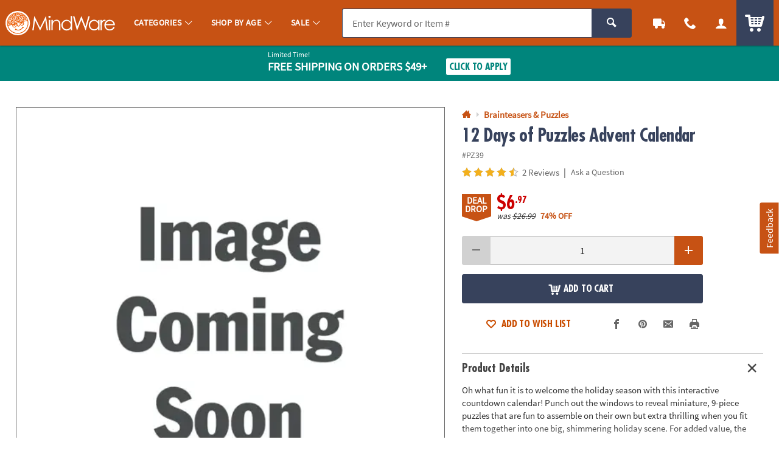

--- FILE ---
content_type: text/html;charset=UTF-8
request_url: https://www.mindware.orientaltrading.com/web/browse/product/PZ39/questions?keyword=&filter=7%20years%20old%7CChristmas&originalkeyword=&categoryId=553506%202318%201240&rd=&searchTarget=
body_size: 352
content:

      <script>
        window.utag_data.domo = {"pinball":1,"arigato":false};
        console.log("Domo Arigato:", window.utag_data.domo);
      </script>
    











































<div class="js_load_turnto">

    <!--Q & A-->
    
        
            
            
                <div id="pdp_questions" class="c_pdp_page_section u_bdrT">
                    <h2 class="o_hL u_txtGray5 u_lhf">
                        <a href="#" class="u_a p_toggler u_pointer u_block u_relative u_padVS u_padVM@mobile u_padRL@mobile" data-parent=".c_pdp_page_section" data-target=".c_pdp_page_section_content">                                
                            <span class="u_align_middle">
                                Questions &amp; Answers
                            </span>
                            <span class="p_toggler_hide c_qna_highlight u_align_middle u_padLXS">
                                
                                    
                                
                                
                                    
                                
                                
                                <span class="u_font4 u_txtGray4 u_align_middle u_txtS u_nowrap u_show@mobile">Ask a Question</span>
                            </span>
                            <span class="u_absoluteR u_absolute_centerY u_marRXS">
                                <span class="icon_plus3 p_toggler_off" aria-hidden="true"></span>
                                <span class="icon_cross2 p_toggler_on u_none" aria-hidden="true"></span>
                            </span>
                        </a>
                    </h2>
                    <div class="c_pdp_page_section_content u_padTS u_marBL u_none">
                            <form id="first_question" aria-live="polite" class="p_add_question_form p_fl_form p_new_question"
                            action="/web/reviews/product/question/submit"
                            data-url="/web/browse/product/PZ39/review/staticcontent/question_confirm" style="display:none;">
                            <div class="p_question_response"></div>
                            <input type="hidden" class="user_ip" name="user_ip" value="10.241.4.26" />
                            <input type="hidden" class="sku_num" name="sku" value="PZ39" />
                            <input type="hidden" name="pg" value="" />
                            <input type="hidden" name="total_questions" value="0" />
                            <input type="hidden" name="cm_cat" value="QA_SUBMITTED" />
                            <input type="hidden" class="c_customer_id" name="customer_id" value="" />
                            <input type="hidden" class="c_customer_info c_customer_info_fname" name="customer_first_name" value="">
                            <input type="hidden" class="c_customer_info c_customer_info_lname" name="customer_last_name" value="">
                            <input type="hidden" class="c_customer_info c_customer_info_email" name="customer_email" value="">
                            <input type="hidden" name="error" value="false" />
                            <input type="hidden" name="question" value="" />
                            
                            <input type="hidden" name="keyword" value="" />
                            <input type="hidden" name="filter" value="" />
                            <input type="hidden" name="originalkeyword" value="" />
                            <input type="hidden" name="rd" value="" />
                            <input type="hidden" name="categoryId" value="553506 2318 1240" />
                        
                        
                        
                            <div class="u_marBXS">
                                <div class="o_input_group">
                                    <div class="o_input o_inputM o_input_dark  p_fl o_input_iconR p_clearable">
                                        <label for="new_question">Your Question</label>
                                        <input class="o_control p_first_question js_temp_disable" name="new_question" id="new_question"
                                            type="text" value="" placeholder="Your Question" disabled="">
    
                                        
                                        <button type="button" class="o_input_icon o_btnNaked p_input_clear"
                                            aria-label="Clear Question" aria-controls="new_question">
                                            <span class="icon_cross2" aria-hidden="true"></span>
                                            </button>
                                    </div>
                        
                                </div>
                        
                        
                                <div class="u_marTXXS u_txtFine u_txtGray4">
                        
                                    <div class="p_question_add u_txtFine">
                                        <div class="u_txtGray6 p_sub_message u_marBXS">Your question may be sent to fellow customers so ask as
                                            if you were asking a friend. Do not include HTML, links, references to other brands, pricing or
                                            contact info.</div>
                                        <div class="u_txtDangerDark p_sub_error u_marBXS"></div>
                                        <div class="u_txtGray6 u_marBS">
                                            By submitting a question, you agree to our <a href="#" class="u_a p_slidal"
                                                data-url="/rest/content/mw/main/pdp/question_terms_and_conditions"><u>Terms
                                                    &amp; Conditions</u></a>
                                        </div>
                                    </div>
                                </div>
                        
                                <div>
                                    <button type="submit" class="o_btn o_btnS o_btn__in o_btnColor2 u_marRXS p_submit_question">Submit</button>
                                    <button type="button" class="o_btn o_btnS o_btn__in o_btnColor2KO p_reset_question p_toggler"
                                        data-target=".p_new_question">Cancel</button>
                                </div>
                            </div>
                        
                        </form>
                        
                        
                        <div class="p_new_question">
                            <div class="u_txtS u_italic u_marBS">There are no questions for this item.</div>
                            <a style="cursor: pointer;" class="o_btn o_btn__in o_btnM o_btnColor1 p_toggler" data-target=".p_new_question">Ask a
                                Question</a>
                        </div>
                    </div>
                </div>
            
    
    
</div>

--- FILE ---
content_type: application/javascript
request_url: https://www.mindware.orientaltrading.com/assets/dist/legacy/js/shop.min_011326.js
body_size: 27957
content:
/*! BRANCH: release/c/icp-41986 / COMPILED: Tue Jan 13 2026 14:41:42 GMT+0000 (Coordinated Universal Time) *//*! appendAround markup pattern. [c]2012, @scottjehl, Filament Group, Inc. MIT/GPL
how-to:
  1. Insert potential element containers throughout the DOM
  2. give each container a data-set attribute with a value that matches all other containers' values
  3. Place your appendAround content in one of the potential containers
  4. Call appendAround() on that element when the DOM is ready
*/
function getAccountDetails(){$("body").trigger("getCustomerData")}function utagCheck(){return"undefined"!=typeof utag_data}function decrementQuantity(t){fieldName=$(".js-pd-qty-input");var e=parseInt($(t).closest(".content--module").find(".quantity-module").find(".js-pd-qty-input").val());!isNaN(e)&&e>1?$(fieldName).val(e-1):$(fieldName).val(1),$(".validation").hide()}function incrementQuantity(t){fieldName=$(".js-pd-qty-input");var e=parseInt($(t).closest(".content--module").find(".quantity-module").find(".js-pd-qty-input").val());!isNaN(e)&&e<999?$(fieldName).val(e+1):$(fieldName).val(999),fieldName.removeClass("error"),$(".validation").hide()}function isNumberKey(t){var e=$(t).val(),i=/^[0-9]+$/.test(e)&&e>0;$(".validation").hide(),i?($(".js-pd-qty-input").val(e),$(".js-pd-qty-input").removeClass("errorHighLight")):($(".js-pd-qty-input").val(e),$(".js-pd-qty-input").addClass("errorHighLight"),$(t).parent().find(".validation").show())}function initFamilyOptions(){$(".select-primary-cart-item").tipTip().trigger("tiptip-hide"),this.hideModalButtons()}function getNextAttributeOptions(t,e,i){var a=new Array,s=new Array;this.initFamilyOptions();for(var o=e;o<i;o++)o!=e&&$("#field"+o).prop("selectedIndex",0);for(o=0;o<=e;o++){var n=$("#field"+o);null!=n&&null!=n.val()&&""!=n.val()&&(a[o]=n.attr("name"),s[o]=n.val())}processItemAttributesLookupAJAXRequest(t,e,i,a,s)}function getSkuByAttributes(t,e){var i=new Array,a=new Array;this.initFamilyOptions();for(var s=0;s<e;s++){var o=$("#field"+s);null!=o&&null!=o.val()&&""!=o.val()!=null&&(i[s]=o.attr("name"),a[s]=o.val())}processAttributeSkuLookupAJAXRequest(t,i,a)}function processAttributeSkuLookupAJAXRequest(t,e,i){var a={sku:t,nameArray:e,valueArray:i,parentSku:$("#parentSku").val()};$.ajax({url:"/rest/items/attributeskulookup",data:JSON.stringify(a),contentType:"application/json",dataType:"json",type:"POST",cache:!1,success:function(t,e,i){processAttributeSkuLookupAJAXRequestCallback(t)},error:function(t,e,i){}})}function processItemAttributesLookupAJAXRequest(t,e,i,a,s){var o={sku:t,position:e,numberOfAttributes:i,nameArray:a,valueArray:s,parentSku:$("#parentSku").val()};$.ajax({url:"/rest/items/attributelookup",data:JSON.stringify(o),contentType:"application/json",dataType:"json",type:"POST",cache:!1,success:function(t,e,i){processItemAttributesLookupAJAXRequestCallback(t)},error:function(t,e,i){}})}function processItemAttributesLookupAJAXRequestCallback(t){for(var e=t.sku,i=t.position,a=(t.attributeSku,t.numberOfAttributes),s=parseInt(i)+1;s<a;s++)$("#field"+s).find("option:gt(0)").remove();var o=$("#field"+(parseInt(i)+1));if($("#field"+i).val().length>0&&null!=o)for(var n=t.attributeValueArray,r=0;r<n.length;r++){var l=n[r].attributeDesc,d=n[r].attributeName;null!=d&&""!=d&&null!=l&&""!=l&&o.addOption(d,l)}getProductInfoAndUpdate(e)}function getProductInfoAndUpdate(t){$.ajax({url:"/rest/items/"+t.replace("/","_"),type:"GET",contentType:"application/json",dataType:"json",cache:!1,success:function(t,e,i){updateProductCopy(t)},error:function(t,e,i){}})}function updateProductCopy(t){$("#pd-h1-cartridge,.qv-modal-h2").html(t.shortDesc),$("#pd-sku-cartridge,.pd-group-item-sku").html("IN-"+t.sku),$(".product-description-cartridge .pd-text-block,.qv-text-block").html(t.longDesc),$("#productItemNumber p").html(t.sku),$(".js-product-description").html(t.longDesc);var e="";if(null!=t.longDesc&&""!=t.longDesc&&t.longDesc>300&&(e=t.longDesc.substring(0,300)),$(".js-product-description_trimmed").html(e),$(".js-pd-qty, .js-pd-cart-buttons").remove(),$(".product-viewer-image").attr("src",t.largeImageURL).attr("alt",t.cleanShortDesc),t.altImageExist){var i=updateThumbnails(t);$(".product-image--thumbnails").empty(),$(".product-image--thumbnails").append(i)}}function updateThumbnails(t){console.log("%c LEGACY PZN - CUSTOMIZE-SELECTION - updateThumbnails()","font-size:25px;font-weight:bold;color:red;"),console.log("%c LEGACY PZN - CUSTOMIZE-SELECTION - updateThumbnails() - productItem","font-size:25px;font-weight:bold;color:red;",t);var e="";if(!t.personalizable||t.style){if(void 0!==t.sortedImages&&null!==t.sortedImages&&t.sortedImages.length>0)for(i=0;i<t.sortedImages.length;i++){var a=t.sortedImages[i];console.log("%c LEGACY PZN - CUSTOMIZE-SELECTION - updateThumbnails() - image","font-size:25px;font-weight:bold;color:red;",a);var s="";0==i&&(s=" selected-thumbnail"),e=e+'<a style="cursor:pointer" onclick="useImageInUpperDiv(\''+a+'\', this);" data-bind="click: $parent.visibleImageStep, visible: !hideThumb()" class="thumbLink"><img src="https://i.orientaltrading.com/transform/PDPTHUMB_D/'+a+"/"+t.cleanShortDesc+'" onerror="this.src=altView.src" class="thumbnail'+s+'"  data-bind="attr: { src: thumbUrl }, css: { /""selected-thumbnail"/": $data === $parent.visibleImageStep() }"/><span data-bind="visible: title().length" style="display: none;"><span class="thumbTitle" data-bind="text: thumbnailTitle"></span></span></a>',console.log("%c LEGACY PZN - CUSTOMIZE-SELECTION - updateThumbnails() - image - element","font-size:25px;font-weight:bold;color:red;",e)}if(void 0!==t.sortedVideos&&null!=t.sortedVideos&&t.sortedVideos.length>0)for(i=0;i<t.sortedVideos.length;i++){var o=t.sortedVideos[i];console.log("%c LEGACY PZN - CUSTOMIZE-SELECTION - updateThumbnails() - video","font-size:25px;font-weight:bold;color:red;",o),e=e+'<a href="https://i.orientaltrading.com/asset/mp4/'+o+'" manual_cm_sp="ProductDetail-_-'+o+'-m.mp4-_-video"><img src="https://i.orientaltrading.com/asset/'+o+"/thumbnail/mini-"+t.cleanShortDesc+'" class="thumbnail" /></a>',console.log("%c LEGACY PZN - CUSTOMIZE-SELECTION - updateThumbnails() - video - element","font-size:25px;font-weight:bold;color:red;",e)}if(void 0!==t.sortedAudios&&null!=t.sortedAudios&&t.sortedAudios.length>0)for(i=0;i<t.sortedAudios.length;i++){var n=t.sortedAudios[i];console.log("%c LEGACY PZN - CUSTOMIZE-SELECTION - updateThumbnails() - audio","font-size:25px;font-weight:bold;color:red;",n)}}return e}function processAttributeSkuLookupAJAXRequestCallback(t){var e=t.selectedAttributeSku,i=t.parentSku,a=$("#prod_frm");if(null==a&&(a=$("#cqo-frm")),null!=a&&null!=e&&""!=e){var s=$("#sku");null==s?(s='<input type="hidden" name="sku" id="sku" value="'+e+'">',a.append(s)):s.val(e);var o=$("#parentSku");null==o?(o='<input type="hidden" name="parentSku" id="parentSku" value="'+i+'">',a.append(o)):o.val(i);for(var n=$("#numberOfAttributes").val(),r=new Boolean(!0),l=0;l<n;l++){$("#key"+l).val(),$("#value"+l).val();var d=$("#field"+l);null!=d&&(""==d.val()||d.val())}if(1==r){var c=$("#cqo-frm"),u=$(".cqo-frm");if(c.length||u.length){var p={};p.sku=e,p.parentSku=i,$.ajax({url:"/rest/catalogquickorder/mpd",data:JSON.stringify(p),contentType:"application/json",dataType:"json",type:"POST",cache:!1,success:function(t,e,i){if(t.itemNotFound||t.unavailable)return $(".btn-item-added").removeClass("hidden").text(t.message),void OTC.cart.cqo();if(t.item){if(!t.item.inStock)return $(".btn-item-added").removeClass("hidden").text(t.outOfStockMessage),void OTC.cart.cqo();populateProductModalData(t)}u.length?(t.item&&($("#pd-h1-cartridge").html(t.item.shortDesc),$("#pd-sku-cartridge").html("IN-"+t.item.sku)),$("#cqo-modal").closest("a").attr("href",t.url),$("#cqo-modal").trigger("click")):t.addToCart?($(".mpd-addtocart").removeClass("hidden"),$("#cqo-quantity").val(t.quantity),t.item.sku&&$("#mpd-sku").val(t.item.sku)):t.pznItem&&$(".mpd-modal").removeClass("hidden")},error:function(t,e,i){}})}else this.submitForm(e)}else getProductInfoAndUpdate(e)}}function populateProductModalData(t){t.item.sku&&$("#productsku").val(t.item.sku),t.item.type&&$(".modal.current input.productType").val(t.item.type)}function submitForm(t){var e=$("#prod_frm");null!=$("#categoryId").val()&&$("#categoryId").val().length>0&&(t=t+"&prodCatId="+$("#categoryId").val()),null!=$("#shoppingSource").val()&&$("#shoppingSource").val().length>0&&(t=t+"&source="+$("#shoppingSource").val()),null!=e&&(e.attr("action","/web/browse/processProductsCatalog?sku="+t),e[0].submit())}function hideModalButtons(){$("#cqo-frm").length&&$(".mpd-addtocart, .mpd-modal").addClass("hidden")}function getNextAttributeOptionsOnPDP(t,e,i,a){var s=$("#"+a);s.parent().hasClass("color-swatches--item")?$(".product-option--value.color-swatch").removeClass("is-active js-product-option--value_is-active"):s.parent().hasClass("item-size")&&$(".product-option--item.item-size .product-option--value").removeClass("is-active js-product-option--value_is-active"),s.addClass("is-active js-product-option--value_is-active");var o=new Array,n=new Array;$("#key"+e).val($("#attribute_"+e).val()),$("#value"+e).val($("#"+a).data("value")),"CLR"!==$("#key"+e).val()&&"DECCOLOR"!==$("#key"+e).val()&&"NAPKINFOIL"!==$("#key"+e).val()||($("#selectedColorHexValue"+e).attr("class","product-option--value color-swatch color-swatch_light "+$("#"+a).data("image")),$("#selectedColorHexValue"+e).css("background-color","#"+$("#"+a).data("color")),$("#selectedColorLabel"+e).text("Selected: "+$("#"+a).data("color-name")),$("#selectedColorDiv"+e).show());for(var r=e+1;r<i;r++)$("#attribute_no_"+r).remove();for(r=0;r<=e;r++)o[r]=$("#key"+r).val(),n[r]=$("#value"+r).val();processItemAttributesLookupAJAXRequestPDP(t,e,i,o,n)}function processItemAttributesLookupAJAXRequestPDP(t,e,i,a,s){var o={sku:t,position:e,numberOfAttributes:i,nameArray:a,valueArray:s,parentSku:$("#parentSku").val()};$.ajax({url:"/rest/items/attributelookup",data:JSON.stringify(o),contentType:"application/json",dataType:"json",type:"POST",cache:!1,success:function(e,i,a){processItemAttributesLookupAJAXRequestPDPCallback(e,t)},error:function(t,e,i){}})}function processItemAttributesLookupAJAXRequestPDPCallback(t,e){var i=t.sku,a=t.position,s=(t.attributeSku,t.numberOfAttributes),o=a+1,n=t.attributeValueArray,r="",l="BUTTON",d=$("#attribute_"+o).val(),c="";"CLR"!==d&&"DECCOLOR"!==d&&"NAPKINFOIL"!==d||(r=r+'<div id="selectedColorDiv'+o+'" style="display: none"><span class="product-option--value color-swatch color-swatch_light" id="selectedColorHexValue'+o+'" style="display: inline-block;"></span><span style="display: inline-block;">Selected: <label id="selectedColorLabel'+o+'"></label></span></div>',c=" js-child-color-name-tip",l="CLR"),r=r+'<div class="product-option" id="attribute_no_'+o+'"><h4 class="product-option--label">'+$("#attribute_"+o).data("text")+":</h4>",r+='<ul class="product-option--list',"CLR"===l?r=r+" color-swatches"+c+'">':r+=' item-sizes">',r=r+'<input type="hidden" id="key'+o+'"/><input type="hidden" id="value'+o+'"/>';for(var u="",p=0;p<n.length;p++){var h=n[p].attributeDesc,m=n[p].attributeName,f=n[p].hexcode;null==f&&(f="");var g=n[p].image;if(null==g&&(g=""),null!=d&&""!=d&&null!=m&&""!=m)if(r+="CLR"===l?createDomElementForColor(d,m,h,f,g,o,e,s,p):createDomElementForButton(d,m,h,o,e,s,p),6==p)u='<li onclick="toggleExtraOptions(this)" class="js-show-attribute-button" data-childclass="hidden_elements_'+index+'"><a class="color-swatch color-swatch_remaining"> +'+(s-6)+'<span class="color-swatch_remaining_small">more</span></a></li>'}r=r+u+"</ul></div>",$("#attribute_no_"+o).remove(),$("#attributeDiv").append(r),$(".product-option--item a[onclick^='getSkuByAttributesPDP']"),"CLR"===l&&$(".js-child-color-name-tip").find(".color-swatch").powerTip({mouseOnToPopup:!0,smartPlacement:!0}),getProductInfoAndUpdateOnPDP(i)}function getProductInfoAndUpdateOnPDP(t){console.log("getProductInfoAndUpdateOnPDP "),$.ajax({type:"GET",contentType:"application/json",dataType:"json",cache:!1,url:"/rest/items/child/"+t.replace("/","_"),success:function(t){$(".product-viewer-image").attr("src",t.largeImageURL).attr("alt",t.cleanShortDesc),$("#pd-h1-cartridge").html(t.shortDesc),$(".js-product-description").html(t.longDesc),$("#productItemNumber p").html(t.sku);var e=t.longDesc;if(null!=t.longDesc&&""!=t.longDesc&&(e=t.longDesc.substring(0,t.longDescLength),t.longDescLength>0&&t.longDesc.length>t.longDescLength&&(e+='...<a href="#pdpSection5">read more<span class="read-more-icon"></span></a>')),$(".js-text-trimmed").html(e),$(".js-add-to-cart-wrapper, .js-add-to-list-wrapper, .js-personalizeit-wrapper, .product-quantity").remove(),$(".js-toolbar-add-to-cart-wrapper").empty(),$(".js-toolbar-add-to-cart-wrapper").append('<a href="#pdpSection2" class="btn btn-primary js-scroll-to-top_options">Select Options</a>'),t.altImageExist){var i=updatePDPThumbnails(t);$(".js-product-viewer--thumbnails").empty(),$(".js-product-viewer--thumbnails").append(i)}},error:function(t,e,i){}})}function updatePDPThumbnails(t){console.log("%c LEGACY PZN - CUSTOMIZE-SELECTION - updatePDPThumbnails()","font-size:25px;font-weight:bold;color:red;"),console.log("updatePDPThumbnails");var e="";if(!t.personalizable||t.style){if(void 0!==t.sortedImages&&null!==t.sortedImages&&t.sortedImages.length>0)for(i=0;i<t.sortedImages.length;i++){var a=t.sortedImages[i],s="";0==i&&(s=" is-active"),console.log("%c LEGACY PZN - CUSTOMIZE-SELECTION - updatePDPThumbnails() - activeThumbnail: "+s,"font-size:25px;font-weight:bold;color:red;"),e=e+'<li class="product-thumbnail'+s+'"><a style="cursor:pointer" onclick="useImageInUpperDiv(\''+a+'\', this);" data-bind="click: $parent.visibleImageStep, visible: !hideThumb()" class="thumbLink"><img src="https://i.orientaltrading.com/transform/PDPMAIN_D/'+a+"/"+t.cleanShortDesc+'"onerror="this.src=altView.src" data-bind="attr: { src: thumbUrl }, css: { /""is-active"/": $data === $parent.visibleImageStep() }"/><span data-bind="visible: title().length" style="display: none;"><span class="thumbTitle" data-bind="text: thumbnailTitle"></span></span></a></li>',console.log("%c LEGACY PZN - CUSTOMIZE-SELECTION - updatePDPThumbnails() - activeThumbnail - element: ","font-size:25px;font-weight:bold;color:red;",e)}if(void 0!==t.sortedVideos&&null!=t.sortedVideos&&t.sortedVideos.length>0)for(i=0;i<t.sortedVideos.length;i++){var o=t.sortedVideos[i];console.log("%c LEGACY PZN - CUSTOMIZE-SELECTION - updatePDPThumbnails() - video: "+o,"font-size:25px;font-weight:bold;color:red;"),e=e+'<li class="product-thumbnail"><a href="https://i.orientaltrading.com/asset/'+o+'/mp4/" manual_cm_sp="ProductDetail-_-'+o+'-m.mp4-_-video"><img src="https://i.orientaltrading.com/asset/'+o+"/thumbnail/mini-"+t.cleanShortDesc+'" /></a></li>',console.log("%c LEGACY PZN - CUSTOMIZE-SELECTION - updatePDPThumbnails() - activeThumbnail - element: ","font-size:25px;font-weight:bold;color:red;",e)}if(void 0!==t.sortedAudios&&null!=t.sortedAudios&&t.sortedAudios.length>0)for(i=0;i<t.sortedAudios.length;i++){var n=t.sortedAudios[i];console.log("%c LEGACY PZN - CUSTOMIZE-SELECTION - updatePDPThumbnails() - audio: "+n,"font-size:25px;font-weight:bold;color:red;")}}return e}function useImageInUpperDiv(t,e){$(this).removeClass();var i=$(".product-viewer-image").attr("src"),a=i.split("~")[0];i=a+"~"+t,$(".product-viewer-image").attr("src",i),makeThumbnailAvailable(e)}function makeThumbnailAvailable(t){$(".thumbnail").removeClass("selected-thumbnail"),$(t).find("img").addClass("selected-thumbnail")}function getSkuByAttributesPDP(t,e,i,a){$("#"+a).addClass("is-active js-product-option--value_is-active");var s=new Array,o=new Array;$("#key"+e).val($("#attribute_"+e).val()),$("#value"+e).val($("#"+a).data("value"));for(var n=0;n<=e;n++)s[n]=$("#key"+n).val(),o[n]=$("#value"+n).val();processAttributeSkuLookupAJAXRequest(t,s,o)}function createDomElementForColor(t,e,i,a,s,o,n,r,l){var d="";l>5&&(d=" hidden hidden_elements_"+o);var c="";return c='<li class="product-option--item color-swatches--item'+d+'"><a title="'+i+'" class="product-option--value color-swatch color-swatch_light field'+o,null!=s&&""!=s&&(c=c+" "+s+'" data-image="'+s+'"'),null!=a&&""!=a&&(c=c+' data-color="'+a+'"'),c=c+' data-classname="field'+o+'" style="cursor:pointer;',null!=a&&""!=a&&(c=c+"background-color: #"+a+";"),c=c+'" id="field'+o+l+'" '+getClickableFunction(o,n,r,l)+' data-color-name="'+i+'" data-name="'+t+'" data-value="'+e+'"><span class="product-option--value--name color-swatch--name">'+i+"</span></a></li>"}function createDomElementForButton(t,e,i,a,s,o,n){var r="";return n>5&&(r=" hidden hidden_elements_"+a),'<li class="product-option--item item-size'+r+'"><a style="cursor:pointer"  class="product-option--value field'+a+'" id="field'+a+n+'" title="'+i+'" '+getClickableFunction(a,s,o,n)+' data-name="'+t+'" data-value="'+e+'" data-classname="field'+a+'"><span class="product-option--value--name">'+i+"</span></a></li>"}function getClickableFunction(t,e,i,a){return i==t+1?"onclick=\"getSkuByAttributesPDP('"+e.replace("/","_")+"', "+t+", "+i+", 'field"+t+a+"')\"":"onclick=\"getNextAttributeOptionsOnPDP('"+e.replace("/","_")+"', "+t+", "+i+", 'field"+t+a+"')\""}function toggleExtraOptions(t){$("li."+$(t).data("childclass")).toggleClass("hidden"),$("li."+$(t).data("childclass")).hasClass("hidden")?$(t).children("a").html("+"+parseInt($(t).data("item-count")-6)+'<span class="color-swatch_remaining_small">more</span>'):$(t).children("a").html("-"+parseInt($(t).data("item-count")-6)+'<span class="color-swatch_remaining_small">fewer</span>')}function toggleAddFromWL(){$(".list--actions_select").find("input").is(":checked")?$("input:checked").length-2>0?$(".list--actions").find("button").prop("disabled",!1):($(".list--actions").find("button").prop("disabled",!0),$(".list--actions_select").find("input").attr("checked",!1)):$("input:checked").length>0?$(".list--actions").find("button").prop("disabled",!1):$(".list--actions").find("button").prop("disabled",!0)}function dayTripper(){$(".ui-datepicker-trigger").click((function(){setTimeout((function(){var t=$(".ui-datepicker-today a")[0];t||(t=$(".ui-state-active")[0]||$(".ui-state-default")[0]),$("main").attr("id","dp-container"),$("#dp-container").attr("aria-hidden","true"),$(".ui-datepicker-current").hide(),t.focus(),datePickHandler(),$(document).on("click","#ui-datepicker-div .ui-datepicker-close",(function(){closeCalendar()}))}),0)}))}function datePickHandler(){var t,e=document.getElementById("ui-datepicker-div"),i=document.getElementById("event_date");if(e&&i){$(".ui-state-active")[0].focus(),e.setAttribute("role","application"),e.setAttribute("aria-label","Calendar view date-picker");var a=$(".ui-datepicker-prev",e)[0],s=$(".ui-datepicker-next",e)[0];s.href="javascript:void(0)",a.href="javascript:void(0)",s.setAttribute("role","button"),s.removeAttribute("title"),a.setAttribute("role","button"),a.removeAttribute("title"),appendOffscreenMonthText(s),appendOffscreenMonthText(a),$(s).on("click",handleNextClicks),$(a).on("click",handlePrevClicks),monthDayYearText(),$(e).on("keydown",(function(i){var o=i.which,n=i.target,r=getCurrentDate(e);if(r||setHighlightState(r=$("a.ui-state-default")[0],e),27===o)return i.stopPropagation(),closeCalendar();if(9===o&&i.shiftKey)i.preventDefault(),$(n).hasClass("ui-datepicker-close")?$(".ui-datepicker-prev")[0].focus():$(n).hasClass("ui-state-default")?$(".ui-datepicker-close")[0].focus():$(n).hasClass("ui-datepicker-prev")?$(".ui-datepicker-next")[0].focus():$(n).hasClass("ui-datepicker-next")&&(t=$(".ui-state-highlight")||$(".ui-state-active")[0])&&t.focus();else if(9===o)i.preventDefault(),$(n).hasClass("ui-datepicker-close")?(t=$(".ui-state-highlight")||$(".ui-state-active")[0])&&t.focus():$(n).hasClass("ui-state-default")?$(".ui-datepicker-next")[0].focus():$(n).hasClass("ui-datepicker-next")?$(".ui-datepicker-prev")[0].focus():$(n).hasClass("ui-datepicker-prev")&&$(".ui-datepicker-close")[0].focus();else if(37===o)!$(n).hasClass("ui-datepicker-close")&&$(n).hasClass("ui-state-default")&&(i.preventDefault(),previousDay(n));else if(39===o)!$(n).hasClass("ui-datepicker-close")&&$(n).hasClass("ui-state-default")&&(i.preventDefault(),nextDay(n));else if(38===o)!$(n).hasClass("ui-datepicker-close")&&$(n).hasClass("ui-state-default")&&(i.preventDefault(),upHandler(n,e,a));else if(40===o)!$(n).hasClass("ui-datepicker-close")&&$(n).hasClass("ui-state-default")&&(i.preventDefault(),downHandler(n,e,s));else if(13===o)$(n).hasClass("ui-state-default")?setTimeout((function(){closeCalendar()}),100):$(n).hasClass("ui-datepicker-prev")?handlePrevClicks():$(n).hasClass("ui-datepicker-next")&&handleNextClicks();else if(32===o)($(n).hasClass("ui-datepicker-prev")||$(n).hasClass("ui-datepicker-next"))&&n.click();else if(33===o)moveOneMonth(n,"prev");else if(34===o)moveOneMonth(n,"next");else if(36===o){var l=$(n).closest("tbody").find(".ui-state-default")[0];l&&(l.focus(),setHighlightState(l,$("#ui-datepicker-div")[0]))}else if(35===o){var d=$(n).closest("tbody").find(".ui-state-default"),c=d[d.length-1];c&&(c.focus(),setHighlightState(c,$("#ui-datepicker-div")[0]))}$(".ui-datepicker-current").hide()}))}}function closeCalendar(){var t=$("#ui-datepicker-div");$(t).off("keydown");var e=$(".datepicker")[0];$(e).datepicker("hide"),e.focus()}function removeAria(){$("#dp-container").removeAttr("aria-hidden")}function isOdd(t){return t%2}function moveOneMonth(t,e){var i="next"===e?$(".ui-datepicker-next")[0]:$(".ui-datepicker-prev")[0];if(i){var a="#ui-datepicker-div tbody td:not(.ui-state-disabled)",s=$(a),o=$.inArray(t.parentNode,s);i.click(),setTimeout((function(){updateHeaderElements();for(var t=$(a),e=t[o],i=e&&$(e).find("a")[0];!i;)i=(e=t[--o])&&$(e).find("a")[0];setHighlightState(i,$("#ui-datepicker-div")[0]),i.focus()}),0)}}function handleNextClicks(){setTimeout((function(){updateHeaderElements(),prepHighlightState(),$(".ui-datepicker-next").focus(),$(".ui-datepicker-current").hide()}),0)}function handlePrevClicks(){setTimeout((function(){updateHeaderElements(),prepHighlightState(),$(".ui-datepicker-prev").focus(),$(".ui-datepicker-current").hide()}),0)}function previousDay(t){var e=document.getElementById("ui-datepicker-div");if(t){var i=$(t).closest("td");if(i){var a=$(i).prev(),s=$("a.ui-state-default",a)[0];a&&s?(setHighlightState(s,e),s.focus()):handlePrevious(t)}}}function handlePrevious(t){var e=document.getElementById("ui-datepicker-div");if(t){var i=$(t).closest("tr");if(i){var a=$(i).prev();if(a&&0!==a.length){var s=$("td a.ui-state-default",a),o=s[s.length-1];o&&setTimeout((function(){setHighlightState(o,e),o.focus()}),0)}else previousMonth()}}}function previousMonth(){var t=$(".ui-datepicker-prev")[0],e=document.getElementById("ui-datepicker-div");t.click(),setTimeout((function(){var t=$("tr",e),i=$("td a.ui-state-default",t[t.length-1]),a=i[i.length-1];updateHeaderElements(),setHighlightState(a,e),a.focus()}),0)}function nextDay(t){var e=document.getElementById("ui-datepicker-div");if(t){var i=$(t).closest("td");if(i){var a=$(i).next(),s=$("a.ui-state-default",a)[0];a&&s?(setHighlightState(s,e),s.focus()):handleNext(t)}}}function handleNext(t){var e=document.getElementById("ui-datepicker-div");if(t){var i=$(t).closest("tr"),a=$(i).next();if(a&&0!==a.length){var s=$("a.ui-state-default",a)[0];s&&(setHighlightState(s,e),s.focus())}else nextMonth()}}function nextMonth(){nextMon=$(".ui-datepicker-next")[0];var t=document.getElementById("ui-datepicker-div");nextMon.click(),setTimeout((function(){updateHeaderElements();var e=$("a.ui-state-default",t)[0];setHighlightState(e,t),e.focus()}),0)}function upHandler(t,e,i){i=$(".ui-datepicker-prev")[0];var a=$(t).closest("tr");if(a){var s=$("td",a),o=$("a.ui-state-default",a),n=$.inArray(t,o),r=$(a).prev(),l=$("td",r)[n],d=$("a.ui-state-default",l)[0];r&&l&&d?(setHighlightState(d,e),d.focus()):(i.click(),setTimeout((function(){updateHeaderElements();var i=$("tr",e),a=i[i.length-1],o=$("td",a),n=$.inArray(t.parentNode,s),r=o[n],l=$("a.ui-state-default",r)[0];if(a&&r&&l)setHighlightState(l,e),l.focus();else{var d=i[i.length-2],c=$("td",d)[n],u=$("a.ui-state-default",c)[0];u&&(setHighlightState(u,e),u.focus())}}),0))}}function downHandler(t,e,i){i=$(".ui-datepicker-next")[0];var a=$(t).closest("tr");if(a){var s=$("td",a),o=$.inArray(t.parentNode,s),n=$(a).next(),r=$("td",n)[o],l=$("a.ui-state-default",r)[0];n&&r&&l?(setHighlightState(l,e),l.focus()):(i.click(),setTimeout((function(){updateHeaderElements();var t=$("tbody tr",e),i=$("td",t[0])[o],a=$("a.ui-state-default",i)[0];if(i&&a)setHighlightState(a,e),a.focus();else{var s=t[1],n=$("td",s)[o],r=$("a.ui-state-default",n)[0];s&&r&&(setHighlightState(r,e),r.focus())}}),0))}}function onCalendarHide(){closeCalendar()}function monthDayYearText(){var t=$(".amaze-date");$(t).each((function(t){t.parentNode.removeChild(t)}));var e=document.getElementById("ui-datepicker-div");if(e){var i=$("a.ui-state-default",e);$(i).attr("role","button").on("keydown",(function(t){32===t.which&&(t.preventDefault(),t.target.click(),setTimeout((function(){closeCalendar()}),100))})),$(i).each((function(t,i){var a=$(i).closest("tr"),s=$("td",a),o=$.inArray(i.parentNode,s),n=$("thead tr th",e)[o],r=$("span",n)[0],l=$(".ui-datepicker-month",e)[0].innerHTML,d=$(".ui-datepicker-year",e)[0].innerHTML,c=i.innerHTML;if(r&&l&&c&&d){var u=i.innerHTML+" "+l+" "+d+" "+r.title;i.setAttribute("aria-label",u)}}))}}function updateHeaderElements(){var t=document.getElementById("ui-datepicker-div");t&&(prev=$(".ui-datepicker-prev",t)[0],next=$(".ui-datepicker-next",t)[0],next.href="javascript:void(0)",prev.href="javascript:void(0)",next.setAttribute("role","button"),prev.setAttribute("role","button"),appendOffscreenMonthText(next),appendOffscreenMonthText(prev),$(next).on("click",handleNextClicks),$(prev).on("click",handlePrevClicks),monthDayYearText())}function prepHighlightState(){var t,e=document.getElementById("ui-datepicker-div");(t=$(".ui-state-highlight",e)[0]||$(".ui-state-default",e)[0])&&e&&setHighlightState(t,e)}function setHighlightState(t,e){var i=getCurrentDate(e);$(i).removeClass("ui-state-highlight"),$(t).addClass("ui-state-highlight")}function getCurrentDate(t){return $(".ui-state-highlight",t)[0]}function appendOffscreenMonthText(t){var e,i=$(t).hasClass("ui-datepicker-next"),a=["january","february","march","april","may","june","july","august","september","october","november","december"],s=$(".ui-datepicker-title .ui-datepicker-month").text().toLowerCase(),o=$.inArray(s.toLowerCase(),a),n=$(".ui-datepicker-title .ui-datepicker-year").text().toLowerCase(),r=i?o+1:o-1;i&&"december"===s?(n=parseInt(n,10)+1,r=0):i||"january"!==s||(n=parseInt(n,10)-1,r=a.length-1),e=i?"Next Month, "+firstToCap(a[r])+" "+n:"Previous Month, "+firstToCap(a[r])+" "+n,$(t).find(".ui-icon").html(e)}function firstToCap(t){return t.charAt(0).toUpperCase()+t.slice(1)}function isPromoApplied(){$("input[id=promoCodeInput]").val().length>0&&""===$.trim($("div.promo-message").html())&&$("#applyPromo").click()}function triggerCM(t,e,i){var a=$("input.productsku:last").val();"GRP"===i&&(a=$("#productVirtualSKU").val());var s=t+":ADDED_TO_WISHLIST",o=t+":"+e,n=($("#wishlistID").val(),utag_data.customer_id);triggerCMElementTag(s,o,a+"-_-"+n)}function triggerAnimation(){$(".internal-add-to-cart").append($(".js-addtolist-message")),$("#wishListMessage, #wishListMessage-bottom").stop(!0).slideDown("slow",(function(){$(this).delay(4e3).slideUp()})),$("#wishListMessage,#wishListMessage-bottom,#wishListMessage-qv").removeClass("js-addtolist-message")}function bindMoveToWishListClicks(){$(".cart-items").on("click",".js-move-item-to-wishlist",(function(){var t=$($(this).closest(".cart-item")).find(".itemId").val();return $($(this).closest(".cart-item")).find(".itemIdMovingToWL").val(t),confirmMoveToWLModal(t),!1}))}function moveItemToWishlist(t){var e=$("#customerID").val();null!=e&&""!=e||(e=$("#visitorID").val());var i=$("#visitorID").val(),a=($(t).data("data-addlsc"),"/rest/wishlist/move/itemID/"+t+"/customerId/"+e+"/visitorId/"+i);$(this);$.ajax({contentType:"application/json",type:"post",url:a,crossDomain:!0,dataType:"json",async:!1,xhrFields:{withCredentials:!0},cache:!1,success:function(t){if("REDIRECT"===t.status&&(window.location=t.value),"SUCCESS"===t.status){var e=t;"SUCCESS"===e.status&&($("#pzn-preview-overlay").dialog("close"),$("#wishListMessage").removeClass("pd-addtolist-msg--alert"),$("#wishListMessage").html(e.message),$("#wishListMessage-bottom").removeClass("pd-addtolist-msg--alert"),$("#wishListMessage-bottom").html(e.message),$("#wishListMessage").append("<a href='/web/wishlist/myWishList' class='check-out-btn btn'>View List</a>"),$("#wishListMessage-bottom").append("<a href='/web/wishlist/myWishList' class='check-out-btn btn'>View List</a>"),triggerAnimation()),0==t.result.items.length||$(this).closest(".cart-item").remove(),window.location.href="//"+window.location.hostname+"/web/shoppingcart"}},error:function(t,e,i){console.log("error"),console.log(e,i)}})}function confirmMoveToWLModal(t){$("#global-overlay").dialog({title:"Do you want to move this item to your wishlist?",open:function(e,i){$("#global-overlay").empty().append($(".confirmMoveToWishList").html()),$("#confirmMoveToWishListYes").attr("itemId",t)},width:"auto",height:"auto",minHeight:0,maxWidth:720,position:{my:"center",at:"center",within:window},autoOpen:!1,modal:!0,resizable:!1,dialogClass:"otc-dialog_DX"}),$("#global-overlay").dialog("open")}function confirmMoveToWL(){$("#global-overlay").dialog("close"),moveItemToWishlist($("#confirmMoveToWishListYes").attr("itemId"))}function dontMoveToWL(){$("#global-overlay").dialog("close")}function loginModalPopup(t){$("#global-overlay").dialog({title:"Please log in to add this item to your wish list.",open:function(e,i){$(this).load("/web/account/loginModalPopup",(function(){$(".js-tabs").easytabs({tabs:".js-tabs--list > .js-tabs--tab",select:"#account_login",updateHash:!1}),$("#account-login-modal").validate({rules:{userId:{required:!0,email:!0},userPassword:{required:!0,password:!1}},messages:{userId:{email:"Please enter the email address with the user@domain format."},userPassword:{password:"Please enter a valid password."}},submitHandler:function(e){loginUserByPopUp(t)}}),$("#account-creation-modal").validate({rules:{firstName:"required",email:{required:!0,email:!0},new_password:{required:!0,password:!0},confirm_password:{required:!0,password:!1,equalTo:"#new_password"}},messages:{email:{email:"Please enter the email address with the user@domain format."},confirm_password:{required:"Please re-enter your password.",equalTo:"Passwords do not match."}},submitHandler:function(e){createUserByPopUp(t)}}),$(".js-password-tip").data("powertiptarget","js-password-message"),$(".js-password-tip").powerTip({placement:"e",mouseOnToPopup:!0,smartPlacement:!0})}))},width:"auto",height:"auto",minHeight:0,maxWidth:720,position:{my:"top+30%",at:"top",within:window},autoOpen:!1,modal:!0,resizable:!1,dialogClass:"otc-dialog_DX"}),$("#global-overlay").dialog("open")}function loginUserByPopUp(t){var e={};e.userId=$("#userId").val(),e.userPassword=$("#userPassword").val(),e.source="WISHLIST",$.ajax({contentType:"application/json",type:"post",url:"/web/wishlist/authenticate",dataType:"json",cache:!1,data:JSON.stringify(e),success:function(i){if(console.log(i),"SUCCESS"===i.status){$("#loginError").removeClass("error"),null==i.result&&console.error("Session doesnot contain WL for a user under Test"),$("#wishlistID").val(i.result.wishListId),$(".js-common-nav").load("/web/shoppingcart/secondaryNav",(function(t,e,i){"success"==e&&($(".js-common-nav").remove(),$(".header-module_2 .module-wrapper").append(t))})),$($(this).closest(".cart-item")).find(".itemIdMovingToWL").val(),null!=$($(this).closest(".cart-item")).find(".itemIdMovingToWL").val()&&""!=$($(this).closest(".cart-item")).find(".itemIdMovingToWL").val()||$($(this).closest(".cart-item")).find(".itemIdMovingToWL").val(t);var a=$("#customerID").val();null!=a&&""!=a||$("#customerID").val(i.result.customerId),utag_data.customer_id=i.result.customerId,moveItemToWishlist(t);try{triggerCMRegistrationUpdateEmail(i.result.customerId,e.userId)}catch(t){}window.location.href="//"+window.location.hostname+"/web/shoppingcart"}"FAIL"!==i.status&&"Failure"!==i.status||$("#loginError").addClass("error").text(i.result)},error:function(t,e,i){console.log("Failure"),$("#global-overlay").dialog("close")}})}function createUserByPopUp(t){var e={};e.firstName=$("#firstName").val(),e.email=$("#email").val(),e.password=$("#new_password").val(),e.confirm_password=$("#confirm_password").val(),e.source="WISHLIST",$.ajax({contentType:"application/json",type:"post",url:"/rest/account/createUserforMoveToWL",dataType:"json",cache:!1,async:!1,data:JSON.stringify(e),success:function(i){if($("#createError").removeClass("error"),console.log(i),"SUCCESS"===i.status){$("#wishlistID").val(i.result.wishListId),$(".js-common-nav").load("/web/shoppingcart/secondaryNav",(function(t,e,i){"success"===e&&($(".js-common-nav").remove(),$(".header-module_2 .module-wrapper").append(t))})),null!=$($(this).closest(".cart-item")).find(".itemIdMovingToWL").val()&&""!=$($(this).closest(".cart-item")).find(".itemIdMovingToWL").val()||$($(this).closest(".cart-item")).find(".itemIdMovingToWL").val(t);var a=$("#customerID").val();null!=a&&""!=a||$("#customerID").val(i.result.customerId),utag_data.customer_id=i.result.customerId,moveItemToWishlist(t);try{triggerCMRegistrationUpdateEmail(i.result.customerId,e.email)}catch(t){}window.location.href="//"+window.location.hostname+"/web/shoppingcart"}"FAIL"!==i.status&&"Failure"!==i.status||$("#createError").addClass("error").text(i.result)},error:function(t,e,i){console.log("Failure"),$("#global-overlay").dialog("close")}})}!function(t){t.fn.appendAround=function(){return this.each((function(){var e=t(this),i="data-set",a=e.parent(),s=a[0],o=a.attr(i),n=t("["+i+"='"+o+"']");function r(e){return"none"===t(e).css("display")}function l(){if(r(s)){var t=0;n.each((function(){r(this)||t||(e.appendTo(this),t++,s=this)}))}}l(),t(window).on("resize",l)}))}}(jQuery),function(){"use strict";"function"!=typeof Object.assign&&Object.defineProperty(Object,"assign",{value:function(t,e){if(null==t)throw new TypeError("Cannot convert undefined or null to object");for(var i=Object(t),a=1;a<arguments.length;a++){var s=arguments[a];if(null!=s)for(var o in s)Object.prototype.hasOwnProperty.call(s,o)&&(i[o]=s[o])}return i},writable:!0,configurable:!0}),"function"!=typeof Array.from&&(Array.from=function(t){return[].slice.call(t)});var t=function(t,e){var i=document.createEvent("HTMLEvents");i.initEvent(e,!0,!1),t.dispatchEvent(i)},e=function(){var e=function(t,e){this.el=t,this.zoomFactor=1,this.lastScale=1,this.offset={x:0,y:0},this.options=Object.assign({},this.defaults,e),this.setupMarkup(),this.bindEvents(),this.update(),this.enable()},i=function(t,e){return t+e};e.prototype={defaults:{tapZoomFactor:2,zoomOutFactor:1.3,animationDuration:300,maxZoom:4,minZoom:.5,lockDragAxis:!1,use2d:!0,zoomStartEventName:"pz_zoomstart",zoomEndEventName:"pz_zoomend",dragStartEventName:"pz_dragstart",dragEndEventName:"pz_dragend",doubleTapEventName:"pz_doubletap"},handleDragStart:function(e){t(this.el,this.options.dragStartEventName),this.stopAnimation(),this.lastDragPosition=!1,this.hasInteraction=!0,this.handleDrag(e)},handleDrag:function(t){if(this.zoomFactor>1){var e=this.getTouches(t)[0];this.drag(e,this.lastDragPosition),this.offset=this.sanitizeOffset(this.offset),this.lastDragPosition=e}},handleDragEnd:function(){t(this.el,this.options.dragEndEventName),this.end()},handleZoomStart:function(e){t(this.el,this.options.zoomStartEventName),this.stopAnimation(),this.lastScale=1,this.nthZoom=0,this.lastZoomCenter=!1,this.hasInteraction=!0},handleZoom:function(t,e){var i=this.getTouchCenter(this.getTouches(t)),a=e/this.lastScale;this.lastScale=e,this.nthZoom+=1,this.nthZoom>3&&(this.scale(a,i),this.drag(i,this.lastZoomCenter)),this.lastZoomCenter=i},handleZoomEnd:function(){t(this.el,this.options.zoomEndEventName),this.end()},handleDoubleTap:function(e){var i=this.getTouches(e)[0],a=this.zoomFactor>1?1:this.options.tapZoomFactor,s=this.zoomFactor,o=function(t){this.scaleTo(s+t*(a-s),i)}.bind(this);this.hasInteraction||(s>a&&(i=this.getCurrentZoomCenter()),this.animate(this.options.animationDuration,o,this.swing),t(this.el,this.options.doubleTapEventName))},sanitizeOffset:function(t){var e=(this.zoomFactor-1)*this.getContainerX(),i=(this.zoomFactor-1)*this.getContainerY(),a=Math.max(e,0),s=Math.max(i,0),o=Math.min(e,0),n=Math.min(i,0);return{x:Math.min(Math.max(t.x,o),a),y:Math.min(Math.max(t.y,n),s)}},scaleTo:function(t,e){this.scale(t/this.zoomFactor,e)},scale:function(t,e){t=this.scaleZoomFactor(t),this.addOffset({x:(t-1)*(e.x+this.offset.x),y:(t-1)*(e.y+this.offset.y)})},scaleZoomFactor:function(t){var e=this.zoomFactor;return this.zoomFactor*=t,this.zoomFactor=Math.min(this.options.maxZoom,Math.max(this.zoomFactor,this.options.minZoom)),this.zoomFactor/e},drag:function(t,e){e&&(this.options.lockDragAxis?Math.abs(t.x-e.x)>Math.abs(t.y-e.y)?this.addOffset({x:-(t.x-e.x),y:0}):this.addOffset({y:-(t.y-e.y),x:0}):this.addOffset({y:-(t.y-e.y),x:-(t.x-e.x)}))},getTouchCenter:function(t){return this.getVectorAvg(t)},getVectorAvg:function(t){return{x:t.map((function(t){return t.x})).reduce(i)/t.length,y:t.map((function(t){return t.y})).reduce(i)/t.length}},addOffset:function(t){this.offset={x:this.offset.x+t.x,y:this.offset.y+t.y}},sanitize:function(){this.zoomFactor<this.options.zoomOutFactor?this.zoomOutAnimation():this.isInsaneOffset(this.offset)&&this.sanitizeOffsetAnimation()},isInsaneOffset:function(t){var e=this.sanitizeOffset(t);return e.x!==t.x||e.y!==t.y},sanitizeOffsetAnimation:function(){var t=this.sanitizeOffset(this.offset),e=this.offset.x,i=this.offset.y,a=function(a){this.offset.x=e+a*(t.x-e),this.offset.y=i+a*(t.y-i),this.update()}.bind(this);this.animate(this.options.animationDuration,a,this.swing)},zoomOutAnimation:function(){var t=this.zoomFactor,e=this.getCurrentZoomCenter(),i=function(i){this.scaleTo(t+i*(1-t),e)}.bind(this);this.animate(this.options.animationDuration,i,this.swing)},updateAspectRatio:function(){this.setContainerY(this.getContainerX()/this.getAspectRatio())},getInitialZoomFactor:function(){return this.container.offsetWidth/this.el.offsetWidth},getAspectRatio:function(){return this.el.offsetWidth/this.el.offsetHeight},getCurrentZoomCenter:function(){var t=this.container.offsetWidth*this.zoomFactor,e=this.offset.x,i=t-e-this.container.offsetWidth,a=e/i,s=a*this.container.offsetWidth/(a+1),o=this.container.offsetHeight*this.zoomFactor,n=this.offset.y,r=o-n-this.container.offsetHeight,l=n/r,d=l*this.container.offsetHeight/(l+1);return 0===i&&(s=this.container.offsetWidth),0===r&&(d=this.container.offsetHeight),{x:s,y:d}},canDrag:function(){return!((t=this.zoomFactor)>(e=1)-.01&&t<e+.01);var t,e},getTouches:function(t){var e=this.container.getBoundingClientRect(),i=e.top+document.body.scrollTop,a=e.left+document.body.scrollLeft;return Array.prototype.slice.call(t.touches).map((function(t){return{x:t.pageX-a,y:t.pageY-i}}))},animate:function(t,e,i,a){var s=(new Date).getTime(),o=function(){if(this.inAnimation){var n=(new Date).getTime()-s,r=n/t;n>=t?(e(1),a&&a(),this.update(),this.stopAnimation(),this.update()):(i&&(r=i(r)),e(r),this.update(),requestAnimationFrame(o))}}.bind(this);this.inAnimation=!0,requestAnimationFrame(o)},stopAnimation:function(){this.inAnimation=!1},swing:function(t){return-Math.cos(t*Math.PI)/2+.5},getContainerX:function(){return this.container.offsetWidth},getContainerY:function(){return this.container.offsetHeight},setContainerY:function(t){return this.container.style.height=t+"px"},setupMarkup:function(){var t,e;this.container=(t='<div class="pinch-zoom-container"></div>',(e=document.implementation.createHTMLDocument("")).body.innerHTML=t,Array.from(e.body.children)[0]),this.el.parentNode.insertBefore(this.container,this.el),this.container.appendChild(this.el),this.container.style.overflow="hidden",this.container.style.position="relative",this.el.style.webkitTransformOrigin="0% 0%",this.el.style.mozTransformOrigin="0% 0%",this.el.style.msTransformOrigin="0% 0%",this.el.style.oTransformOrigin="0% 0%",this.el.style.transformOrigin="0% 0%",this.el.style.position="absolute"},end:function(){this.hasInteraction=!1,this.sanitize(),this.update()},bindEvents:function(){var t=this;a(this.container,this),window.addEventListener("resize",this.update.bind(this)),Array.from(this.el.querySelectorAll("img")).forEach((function(e){e.addEventListener("load",t.update.bind(t))})),"IMG"===this.el.nodeName&&this.el.addEventListener("load",this.update.bind(this))},update:function(){this.updatePlaned||(this.updatePlaned=!0,setTimeout(function(){this.updatePlaned=!1,this.updateAspectRatio();var t=this.getInitialZoomFactor()*this.zoomFactor,e=-this.offset.x/t,i=-this.offset.y/t,a="scale3d("+t+", "+t+",1) translate3d("+e+"px,"+i+"px,0px)",s="scale("+t+", "+t+") translate("+e+"px,"+i+"px)",o=function(){this.clone&&(this.clone.parentNode.removeChild(this.clone),delete this.clone)}.bind(this);!this.options.use2d||this.hasInteraction||this.inAnimation?(this.is3d=!0,o(),this.el.style.webkitTransform=a,this.el.style.mozTransform=s,this.el.style.msTransform=s,this.el.style.oTransform=s,this.el.style.transform=a):(this.is3d&&(this.clone=this.el.cloneNode(!0),this.clone.style.pointerEvents="none",this.container.appendChild(this.clone),setTimeout(o,200)),this.el.style.webkitTransform=s,this.el.style.mozTransform=s,this.el.style.msTransform=s,this.el.style.oTransform=s,this.el.style.transform=s,this.is3d=!1)}.bind(this),0))},enable:function(){this.enabled=!0},disable:function(){this.enabled=!1}};var a=function(t,e){var i=null,a=0,s=null,o=null,n=function(t,a){if(i!==t){if(i&&!t)switch(i){case"zoom":e.handleZoomEnd(a);break;case"drag":e.handleDragEnd(a)}switch(t){case"zoom":e.handleZoomStart(a);break;case"drag":e.handleDragStart(a)}}i=t},r=function(t){2===a?n("zoom"):1===a&&e.canDrag()?n("drag",t):n(null,t)},l=function(t){return Array.from(t).map((function(t){return{x:t.pageX,y:t.pageY}}))},d=function(t,e){var i,a;return i=t.x-e.x,a=t.y-e.y,Math.sqrt(i*i+a*a)},c=function(t){t.stopPropagation(),t.preventDefault()},u=!0;t.addEventListener("touchstart",(function(t){e.enabled&&(u=!0,a=t.touches.length,function(t){var o=(new Date).getTime();if(a>1&&(s=null),o-s<300)switch(c(t),e.handleDoubleTap(t),i){case"zoom":e.handleZoomEnd(t);break;case"drag":e.handleDragEnd(t)}1===a&&(s=o)}(t))})),t.addEventListener("touchmove",(function(t){if(e.enabled){if(u)r(t),i&&c(t),o=l(t.touches);else{switch(i){case"zoom":e.handleZoom(t,function(t,e){var i=d(t[0],t[1]);return d(e[0],e[1])/i}(o,l(t.touches)));break;case"drag":e.handleDrag(t)}i&&(c(t),e.update())}u=!1}})),t.addEventListener("touchend",(function(t){e.enabled&&(a=t.touches.length,r(t))}))};return e};"undefined"!=typeof define&&define.amd?define((function(){return e()})):window.PinchZoom=e()}.call(this),$(document).ready((function(){$("#accountSettingForm").validate({rules:{firstName:{required:!0},lastName:{required:!0},email:{required:!0,email:!0}},messages:{firstName:{required:"First name is required"},firstName:{required:"Last name is required"},email:{required:"Email address is required",email:"A valid email address is required"}}}),$("#changePasswordForm").validate({rules:{current_password:{required:!0,password:!1},new_password:{required:!0,minlength:8,password:!0},confirm_password:{required:!0,equalTo:"#new_password"}},messages:{current_password:{},new_password:{minlength:"Your password must be at least 8 characters long"},confirm_password:{equalTo:"Passwords do not match. Please re-enter."}}})})),$(".changePasswordButton").on("click",(function(t){if(t.preventDefault(),$("#serviceError").css("display","none"),$("#serviceError").html(""),$("#changePasswordForm").valid()){var e=$("#confirm_password").val(),i=$("#current_password").val();$.ajax({type:"POST",url:"/rest/account/resetPassword",data:{newPassword:e,currentPassword:i},dataType:"JSON",xhrFields:{withCredentials:!0},success:function(t){if("SUCCESS"==t.status)$(".changePasswordButton").confirmModalPasswordChanged(),$("#changePasswordForm").trigger("reset");else{if("FAIL"==t.status&&"loginFail"==t.statusValue){var e=document.location.origin+"/web/account/logOut";document.location.replace(e)}"FAIL"==t.status&&($("#serviceError").css("display","block"),$("#serviceError").html(""),$("#serviceError").html(t.statusValue),$("#changePasswordForm").trigger("reset"))}}})}})),$(".js-save-input").on("click",(function(){var t=$(this).attr("id"),e=($(this).closest(".editable-field").find(".js-field-saved").text(),$(this).closest(".editable-field").find(".js-field-edit").val());(e.length>0||"lastNameSave"==t)&&$.ajax({type:"POST",url:"/rest/account/update",data:{fieldName:t,fieldValue:e},dataType:"JSON",xhrFields:{withCredentials:!0},success:function(t){if("SUCCESS"==t.status)"emailSave"==t.key&&triggerCMRegistrationUpdateEmail(utag_data.customer_id,e),"lastNameSave"!=t.key||""!=t.value&&null!=t.value?$(this).closest(".editable-field").find(".js-field-saved").html(t.value):$(this).closest(".editable-field").find(".js-field-saved").html("<span class='placeholder'>Your Last Name</span>");else{if("FAIL"==t.status&&"loginFail"==t.statusValue){var i=document.location.origin+"/web/account/logOut";document.location.replace(i)}"FAIL"==t.status&&("customerException"==t.statusValue||t.statusValue)}}})})),$(document).ready((function(){var t=$(location).attr("href");null!=t&&t.indexOf("checkout")>=0?console.log("Checkout application - No need to trigger account API call"):getAccountDetails()})),$("#findOrderAgent").validate({rules:{orderNumber:{required:"#reference_number:blank"},referenceNumber:{required:"#order_number:blank"}},messages:{orderNumber:{required:"Please enter either an order or reference number."},referenceNumber:{required:"Please enter either an order or reference number."}}}),utagCheck()&&"SHOW_FIND_ORDER"==utag_data.page_name&&$((function(){var t=$("#ordernumber"),e=$("#customernumber"),i=function(){t.val(t.val().replace(/\s/g,"")),e.val(e.val().replace(/\s/g,""))};t.keyup(i).blur(i),e.keyup(i).blur(i)})),function(t){t.fn.addToCartConfirmationModal=function(e,i,a,s){console.log("DATA: ",s),plug.slidal.hideSlidal(),util.unlockUI();var o=t("#designId").val()||"",n=s.response.result.groupId||"",r="/web/shoppingcart/addToCartConfirmationModalPDP";util.isLocalHost()&&(r="/sandbox/_templates/includes/slidal/shopping/PATC.jsp"),console.log("%c LEGACY ATC PATC INIT","font-size:12px;font-weight:bold;color:darkviolet;"),plug.slidal.init({target:r,display:"ress",data:"sku="+e+"&quantity="+i+"&designId="+o+"&groupId="+n,suppressError:!0,quickview:!0})}}(jQuery),function(t){t.widget("otc.quickviewmanager",{options:{currentMode:"itemview",title:"Quick Preview"},_create:function(){var e=this;this.$modal=this.element,this.modes={itemview:{selector:".quickLook, .quickLookEnabled2, #qv-slider li",_create:function(){t(document).find(".quickView").addClass("quickLookEnabled").append('<span class="quickLook nav-sprite" />'),t(".otc-dialog-quickview").css("max-width","925px")},_init:function(){e.$modal.dialog("option",{closeText:""})},_beforeSend:function(){},_destroy:function(){},request:{id:"quickitem",success:function(i){console.log("quickview");var a=t(i).find("input.productshortDesc:last").val(),s="";void 0!==utag_data.category_id&&""!==utag_data.category_id&&(s=utag_data.category_id.split("+")[0]);utag_data.category_prefix;var o=utag_data.site_search_keyword,n=utag_data.site_search_autocorrectkeyword,r=[];r[0]="QUICKVIEW",r[1]=o,r[3]=n,r[11]=t(i).find("#atc_aggregated_star_ratings").val()||utag_data.aggregated_star_ratings,r[12]=t(i).find("#atc_reviews_count").val()||utag_data.reviews_count,r[45]=utag_data.dimensions,t(i).find(".js-low-qty").length&&(r[7]="low-quantity-item");var l=utag_data.cm_prefix+":PRODUCT VIEW:"+a+"("+e.options.sku+")",d="";o?(r[44]="onsite search",d=utag_data.cm_prefix+":"+t(i).find("#categoryname").val()+" -- "+t(i).find("#categoryid").val()):d="90000"===s?utag_data.cm_prefix+":"+t(i).find("#categoryname").val()+" -- "+t(i).find("#categoryid").val():utag_data.cm_prefix+":"+utag_data.category_name+" -- "+s,"SEARCH"===utag_data.page_type?(r[44]="onsite search",d=utag_data.cm_prefix+":"+t(i).find("#categoryname").val()+" -- "+t(i).find("#categoryid").val()):d="90000"===s?utag_data.cm_prefix+":"+t(i).find("#categoryname").val()+" -- "+t(i).find("#categoryid").val():utag_data.cm_prefix+":"+utag_data.category_name+" -- "+s,utag_data.dimensions&&(r[45]=utag_data.dimensions);var c=[];if(c[2]=t(".c_uni_cart .c_uni_count").text(),"EXISTING"==utag_data.customer_type||"NEW"==utag_data.customer_type?c[3]="REGISTERED":c[3]="GUEST",c[46]=utag_data.keycode,void 0!==utag_data.site_search_keyword)o=utag_data.site_search_keyword;else o="";if(void 0!==utag_data.site_search_results)var u=utag_data.site_search_results;else u="";triggerPageviewTag(l,d,o,u,c),triggerCMProductModal(e.options.sku,a,d,r),e.element.html(i);e.isjScroll=!0,e._endBusy();e.element.find(".prod_frm").validate({onkeyup:!1,onclick:!1,focusInvalid:!1,focusCleanup:!1,errorContainer:".errorMessage",highlight:function(e){t(e).addClass("errorHighLight")},unhighlight:function(e){t(e).removeClass("errorHighLight")},errorPlacement:function(t,e){var i=t.clone();container.append(i),t.insertAfter(e)},rules:{quantity:{required:!0,number:!0,range:[1,999]}},messages:{quantity:{required:"Quantity is required.",number:"Please enter a valid Number."}},showErrors:function(e,i){t.each(i,(function(){var e=t(this.element);e.addClass("errorHighLight"),t(".errorMessage").html(this.message).css("display","block"),e.is(":visible")}))},submitHandler:function(i){var a={},s=!0,o=0,n=e.element.find("#numberOfAttributes").val();if(modalSku=e.element.find("#sku"),parentSKU=e.element.find("#parentSku").val()||e.element.find("#atc_ptpParentSku").val(),pdpBundleSaveFlag=e.element.find("#atc_pdpBundleSaveFlag").val()||"",modalQty=e.element.find("#pd-qty-textsize"),o=e.element.find("#kitIndex").val(),pznItem=e.element.find("#personalizeit"),console.log("parentSku = ",parentSKU),!pznItem.length){if(void 0===typeof o&&(o=0),null===parentSKU&&(parentSKU=""),!isNaN(n)&&n>0)for(var r=0;r<n;r++){0===t("#field"+r).val().length&&(s=!1,message="Please select all item values.\n")}if(!0===s){a.sku=modalSku.val(),a.prefix="IN",a.quantity=modalQty.val(),a.mode="QuickView",a.parentSKU=parentSKU,a.pdpBundleSaveFlag=pdpBundleSaveFlag,a.kitIndex=o;var l=JSON.stringify(a);t.ajax({url:"/rest/order/addtocart",contentType:"application/json",dataType:"json",type:"POST",data:l,cache:!1,error:function(t){},success:function(i){var a=i;if("Error"==a.Status)t(".errorMessage").html(a.Message).css("display","block");else{t(".cart-size").each((function(){t(this).text(a.ItemCount)})),t(".number-items").html("("+a.ItemCount+")"),t(".number-items").show(),e.$modal.dialog("close"),e.options.currentMode="cartview";var s=e.modes[e.options.currentMode];s._init(),s.request.data={url:"/web/shoppingcart/shoppingBagQuickView"},this.$clickedAsset=this,e.$modal.dialog("open"),amplify.publish("otc.cart.update"),getAccountDetails()}}})}else t(".errorMessage").html(message).css("display","block")}},invalidHandler:function(t,i){e.element.find(":ui-tabs").tabs("select",0)}})}}},cartview:{width:345,height:520,selector:".cartview",_create:function(){},_init:function(){e.$modal.dialog("option",{closeText:"",height:this.height,width:this.width})},_beforeSend:function(){},request:{id:"quickcart",success:function(t){e.element.html(t),e._endBusy()}}},"pd-cartview1":{width:345,height:520,selector:".select-primary-cart-item1",_create:function(){var t=this;amplify.subscribe("otc.cart.qvupdate",(function(){t.updateCart()}))},updateCart:function(){this._getContents()},_init:function(){e.$modal.dialog("option",{closeText:"",height:this.height,width:this.width})},_beforeSend:function(){var e={},i=!0,a=t('#pd-personalize-cartridge input[name^="pz_"]'),s=t("#numberOfAttributes").val();if(modalSku=t("#sku"),modalQty=t("#pd-qty-textsize"),a.length>0){t.map(t('#pd-personalize-cartridge input[name^="pz_"]').serializeArray(),(function(t,i){e[t.name]=t.value}));var o="";t.each(e,(function(t,e){o+=e})),/^([a-zA-Z0-9!@#=%*$&\+\-\/,.?;:()'"\s]*)$/.test(o)?i=!0:(t(".pzRequired").addClass("errorHighLight"),message="International characters are not accepted.\n",i=!1)}if(!isNaN(s)&&s>0)for(var n=0;n<s;n++){if(0===t("#field"+n).val().length)i=!1,message="Please select all item values.\n";else{var r=t("#field"+n).attr("name"),l=t("#field"+n).val();e[r]=l}}if(!0===i){e.sku=modalSku.val(),e.prefix="IN",e.quantity=modalQty.val(),e.mode="BROWSING";var d=JSON.stringify(e);t.ajax({url:"/rest/order/addtocart",contentType:"application/json",dataType:"json",type:"POST",data:d,cache:!1,error:function(t){},success:function(e){var i=e;"Error"==i.Status?t(".select-primary-cart-item1").tipTip({defaultPosition:"top",edgeOffset:5,content:i.Message}).trigger("tiptip-show"):(t(".number-items").html("("+i.ItemCount+")"),t(".number-items").show(),amplify.publish("otc.cart.update"))}})}else t(".select-primary-cart-item1").tipTip({defaultPosition:"top",edgeOffset:5,content:message}).trigger("tiptip-show")},request:{id:"quickcart",success:function(t){e.element.html(t),e._endBusy()}}}},this.closeSelector=".continue-shopping-btn",this.modes[this.options.currentMode]._create(),this._createModal(),this._initModal(),this._createListeners()},_createModal:function(){this.$modal.appendTo("body")},_initModal:function(){var e=this;this.modes[this.options.currentMode];this.$modal.data("dialog")||this.$modal.dialog({modal:!0,autoOpen:!1,resizable:!1,width:t(window).width()>925?925:"90%",fluid:!0,height:"auto",position:{my:"top+100%",at:"top",within:window},title:this.options.title,zIndex:this.options.zIndex,draggable:!1,open:function(i,a){e._openModal.apply(e,arguments),t(this).parent().css({})},beforeClose:function(){e._closeModal.apply(e,arguments)}}).closest(".ui-dialog").addClass("otc-dialog otc-dialog-quickview")},_createListeners:function(){var e=this,i="";t.each(this.modes,(function(t,e){i=i+e.selector+","})),i=i.slice(0,i.length-1),t("body").delegate(i,"click",(function(i){i.preventDefault(),t(this).is(e.modes.cartview.selector)?(e.options.currentMode="cartview",e.options.sku=t(this).attr("data-cartmodal")):(e.options.currentMode="itemview",e.options.sku=t(this).closest(".quickView").attr("data-quickitemmodal"),e.options.prodCatId=t(this).closest(".quickView").attr("data-quickitemmodal2"),e.options.partyThemePack=t(this).closest(".quickView").attr("data-quickitemmodal3"),e.options.term=t(this).closest(".quickView").attr("data-quickitemmodal4"),e.options.brand=t(this).closest(".quickView").attr("data-quickitemmodal7"),void 0===e.options.brand&&(e.options.brand=""),void 0===e.options.term&&(e.options.term="")),e.$modal.dialog("close"),e.modes[e.options.currentMode]._init(),e.modes[e.options.currentMode]._beforeSend(),e.$modal.dialog("open")})).delegate(e.closeSelector,"click",(function(){e.$modal.dialog("close")}))},_openModal:function(e,i){var a=this.modes[this.options.currentMode],s={resourceId:"otc."+a.request.id,success:a.request.success,error:function(t,e,i){},data:t.extend({},{sku:this.options.sku,prodCatId:this.options.prodCatId,partyThemePack:this.options.partyThemePack,term:this.options.term,brand:this.options.brand},a.request.data)};this._busy(),amplify.request(s)},_closeModal:function(){var t=this.$modal;return amplify.publish("modalitemwidget.closeModal",t),this.$modal.empty(),!0},_busy:function(){this.element.addClass("loading")},_endBusy:function(){this.element.removeClass("loading")},_destroy:function(){},removeDialog:function(){var e=this,i="";t.each(this.modes,(function(t,e){i=i+e.selector+","})),i=i.slice(0,i.length-1),t("body").undelegate(i,"click",(function(t){})).undelegate(e.closeSelector,"click",(function(){})),e.$modal.closest(".ui-dialog").removeClass("otc-dialog otc-dialog-quickview"),e.$modal.dialog("destroy")},updateDialog:function(){this.modes[this.options.currentMode]._create(),this._createModal(),this._initModal(),this._createListeners()}}),t('<div class="previewItem"></div>').appendTo("body").quickviewmanager()}(jQuery),$.fn.postQuickview=function(){var t=$(this);$.widget("otc.post_quickviewmanager",{options:{currentMode:"itemview",title:"Quick Preview"},_create:function(){var e=this;this.$modal=this.element,this.modes={itemview:{selector:".post_quickLookEnabled",_create:function(){t.find(".quickView").addClass("post_quickLookEnabled").append('<span class="quickLook nav-sprite" />'),$(".otc-dialog-quickview").css("max-width","925px")},_init:function(){e.$modal.dialog("option",{closeText:""}),console.log("init quickview")},_beforeSend:function(){},_destroy:function(){},request:{id:"quickitem",success:function(t){var i=$(t).find("input.productshortDesc:last").val(),a="";void 0!==utag_data.category_id&&""!==utag_data.category_id&&(a=utag_data.category_id.split("+")[0]);utag_data.category_prefix;var s=utag_data.site_search_keyword,o=utag_data.site_search_autocorrectkeyword,n=[];n[0]="QUICKVIEW",n[1]=s,n[3]=o,n[11]=$(t).find("#atc_aggregated_star_ratings").val()||utag_data.aggregated_star_ratings,n[12]=$(t).find("#atc_reviews_count").val()||utag_data.reviews_count,n[45]=utag_data.dimensions,$(t).find(".js-low-qty").length&&(n[7]="low-quantity-item");var r=utag_data.cm_prefix+":PRODUCT VIEW:"+i+"("+e.options.sku+")",l="";s?(n[44]="onsite search",l=utag_data.cm_prefix+":"+$(t).find("#categoryname").val()+" -- "+$(t).find("#categoryid").val()):l="90000"===a?utag_data.cm_prefix+":"+$(t).find("#categoryname").val()+" -- "+$(t).find("#categoryid").val():utag_data.cm_prefix+":"+utag_data.category_name+" -- "+a,"SEARCH"===utag_data.page_type?(n[44]="onsite search",l=utag_data.cm_prefix+":"+$(t).find("#categoryname").val()+" -- "+$(t).find("#categoryid").val()):l="90000"===a?utag_data.cm_prefix+":"+$(t).find("#categoryname").val()+" -- "+$(t).find("#categoryid").val():utag_data.cm_prefix+":"+utag_data.category_name+" -- "+a,utag_data.dimensions&&(n[45]=utag_data.dimensions);var d=[];if(d[2]=$(".c_uni_cart .c_uni_count").text(),"EXISTING"==utag_data.customer_type||"NEW"==utag_data.customer_type||utag_data.customer_username.length>0?d[3]="REGISTERED":d[3]="GUEST",d[46]=utag_data.keycode,void 0!==utag_data.site_search_keyword)s=utag_data.site_search_keyword;else s="";if(void 0!==utag_data.site_search_results)var c=utag_data.site_search_results;else c="";triggerPageviewTag(r,l,s,c,d),triggerCMProductModal(e.options.sku,i,l,n),e.element.html(t);e.isjScroll=!0,e._endBusy();$;e.element.find(".prod_frm").validate({onkeyup:!1,onclick:!1,focusInvalid:!1,focusCleanup:!1,errorContainer:".errorMessage",highlight:function(t){$(t).addClass("errorHighLight")},unhighlight:function(t){$(t).removeClass("errorHighLight")},errorPlacement:function(t,e){var i=t.clone();container.append(i),t.insertAfter(e)},rules:{quantity:{required:!0,number:!0,range:[1,999]}},messages:{quantity:{required:"Quantity is required.",number:"Please enter a valid Number."}},showErrors:function(t,e){$.each(e,(function(){var t=$(this.element);t.addClass("errorHighLight"),$(".errorMessage").html(this.message).css("display","block"),t.is(":visible")}))},submitHandler:function(t){var i={},a=!0,s=0,o=e.element.find("#numberOfAttributes").val();if(modalSku=e.element.find("#sku"),parentSKU=e.element.find("#parentSku").val(),modalQty=e.element.find("#pd-qty-textsize"),s=e.element.find("#kitIndex").val(),pznItem=e.element.find("#personalizeit"),!pznItem.length){if(void 0===typeof s&&(s=0),null===parentSKU&&(parentSKU=""),!isNaN(o)&&o>0)for(var n=0;n<o;n++){0===$("#field"+n).val().length&&(a=!1,message="Please select all item values.\n")}if(!0===a){i.sku=modalSku.val(),i.prefix="IN",i.quantity=modalQty.val(),i.mode="QuickView",i.parentSKU=parentSKU,i.kitIndex=s;var r=JSON.stringify(i);$.ajax({url:"/rest/order/addtocart",contentType:"application/json",dataType:"json",type:"POST",data:r,cache:!1,error:function(t){},success:function(t){var i=t;if("Error"==i.Status)$(".errorMessage").html(i.Message).css("display","block");else{$(".cart-size").each((function(){$(this).text(i.ItemCount)})),$(".number-items").html("("+i.ItemCount+")"),$(".number-items").show(),e.options.currentMode="cartview";var a=e.modes[e.options.currentMode];a._init(),a.request.data={url:"/web/shoppingcart/shoppingBagQuickView"},this.$clickedAsset=this,e.$modal.dialog("open"),amplify.publish("otc.cart.update"),getAccountDetails()}}})}else $(".errorMessage").html(message).css("display","block")}},invalidHandler:function(t,i){e.element.find(":ui-tabs").tabs("select",0)}})}}},cartview:{width:345,height:520,selector:".cartview",_create:function(){},_init:function(){e.$modal.dialog("option",{closeText:"",height:this.height,width:this.width})},_beforeSend:function(){},request:{id:"quickcart",success:function(t){e.element.html(t),e._endBusy()}}},"pd-cartview1":{width:345,height:520,selector:".select-primary-cart-item1",_create:function(){var t=this;amplify.subscribe("otc.cart.qvupdate",(function(){t.updateCart()}))},updateCart:function(){this._getContents()},_init:function(){e.$modal.dialog("option",{closeText:"",height:this.height,width:this.width})},_beforeSend:function(){var t={},e=!0,i=$('#pd-personalize-cartridge input[name^="pz_"]'),a=$("#numberOfAttributes").val();if(modalSku=$("#sku"),modalQty=$("#pd-qty-textsize"),i.length>0){$.map($('#pd-personalize-cartridge input[name^="pz_"]').serializeArray(),(function(e,i){t[e.name]=e.value}));var s="";$.each(t,(function(t,e){s+=e})),/^([a-zA-Z0-9!@#=%*$&\+\-\/,.?;:()'"\s]*)$/.test(s)?e=!0:($(".pzRequired").addClass("errorHighLight"),message="International characters are not accepted.\n",e=!1)}if(!isNaN(a)&&a>0)for(var o=0;o<a;o++){if(0===$("#field"+o).val().length)e=!1,message="Please select all item values.\n";else{var n=$("#field"+o).attr("name"),r=$("#field"+o).val();t[n]=r}}if(!0===e){t.sku=modalSku.val(),t.prefix="IN",t.quantity=modalQty.val(),t.mode="BROWSING";var l=JSON.stringify(t);$.ajax({url:"/rest/order/addtocart",contentType:"application/json",dataType:"json",type:"POST",data:l,cache:!1,error:function(t){},success:function(t){var e=t;"Error"==e.Status?$(".select-primary-cart-item1").tipTip({defaultPosition:"top",edgeOffset:5,content:e.Message}).trigger("tiptip-show"):($(".number-items").html("("+e.ItemCount+")"),$(".number-items").show(),amplify.publish("otc.cart.update"))}})}else $(".select-primary-cart-item1").tipTip({defaultPosition:"top",edgeOffset:5,content:message}).trigger("tiptip-show")},request:{id:"quickcart",success:function(t){e.element.html(t),e._endBusy()}}}},this.closeSelector=".continue-shopping-btn",this.modes[this.options.currentMode]._create(),this._createListeners()},_createModal:function(){this.$modal.appendTo("body")},_initModal:function(){var t=this;this.modes[this.options.currentMode];this.$modal.data("dialog")||this.$modal.dialog({modal:!0,autoOpen:!1,resizable:!1,width:$(window).width()>925?925:"90%",fluid:!0,height:"auto",position:{my:"top+100%",at:"top",within:window},title:this.options.title,zIndex:this.options.zIndex,draggable:!1,open:function(e,i){t._openModal.apply(t,arguments),$(this).parent().css({})},beforeClose:function(){t._closeModal.apply(t,arguments)}}).closest(".ui-dialog").addClass("otc-dialog otc-dialog-quickview")},_createListeners:function(){var t=this,e="";$.each(this.modes,(function(t,i){e=e+i.selector+","})),e=e.slice(0,e.length-1),$("body").delegate(e,"click",(function(e){e.preventDefault(),$(this).is(t.modes.cartview.selector)?(t.options.currentMode="cartview",t.options.sku=$(this).attr("data-cartmodal")):(t.options.currentMode="itemview",t.options.sku=$(this).closest(".quickView").attr("data-quickitemmodal"),t.options.prodCatId=$(this).closest(".quickView").attr("data-quickitemmodal2"),t.options.partyThemePack=$(this).closest(".quickView").attr("data-quickitemmodal3"),t.options.term=$(this).closest(".quickView").attr("data-quickitemmodal4"),t.options.brand=$(this).closest(".quickView").attr("data-quickitemmodal7"),void 0===t.options.brand&&(t.options.brand=""),void 0===t.options.term&&(t.options.term="")),t.modes[t.options.currentMode]._beforeSend()})).delegate(t.closeSelector,"click",(function(){}))},_openModal:function(t,e){var i=this.modes[this.options.currentMode],a={resourceId:"otc."+i.request.id,success:i.request.success,error:function(t,e,i){},data:$.extend({},{sku:this.options.sku,prodCatId:this.options.prodCatId,partyThemePack:this.options.partyThemePack,term:this.options.term,brand:this.options.brand},i.request.data)};this._busy(),amplify.request(a)},_closeModal:function(){var t=this.$modal;return amplify.publish("modalitemwidget.closeModal",t),this.$modal.empty(),!0},_busy:function(){this.element.addClass("loading")},_endBusy:function(){this.element.removeClass("loading")},_destroy:function(){},removeDialog:function(){var t=this,e="";$.each(this.modes,(function(t,i){e=e+i.selector+","})),e=e.slice(0,e.length-1),$("body").undelegate(e,"click",(function(t){})).undelegate(t.closeSelector,"click",(function(){})),t.$modal.closest(".ui-dialog").removeClass("otc-dialog otc-dialog-quickview"),t.$modal.dialog("destroy")},updateDialog:function(){this.modes[this.options.currentMode]._create(),this._createModal(),this._initModal(),this._createListeners()}}),$('<div class="post_previewItem"></div>').appendTo("body").post_quickviewmanager()},function(t){t.widget("otc.quickview",{options:{currentMode:"itemview",title:"Quick Preview"},_create:function(){var e=this;this.$modal=this.element,console.log("modal-quick-view.js"),this.modes={itemview:{width:t(window).width()>925?925:"90%",height:540,selector:".js-quickViewModal, .js-quickLook_button, .js-quickLookEnabled, #js-qv-slider li",_create:function(){},_init:function(){e.$modal.dialog("option",{closeText:"",height:this.height,width:this.width})},_beforeSend:function(){},request:{id:"quickitem",success:function(i){e.element.html(i),"WishList_OFF"===t(".item-grid").find(".js-quickLook_nobutton").attr("data-quickitemmodal5")&&(e.element.find(".pd-addtolist-btn").css("display","none"),e.element.find("#pd-addtocart-box").css("min-height","0"));e.isjScroll=!0,e._endBusy(),e.element.find(".prod_frm").validate({onkeyup:!1,onclick:!1,focusInvalid:!1,focusCleanup:!1,errorContainer:".errorMessage",highlight:function(e){t(e).addClass("errorHighLight")},unhighlight:function(e){t(e).removeClass("errorHighLight")},errorPlacement:function(t,e){var i=t.clone();container.append(i),t.insertAfter(e)},rules:{quantity:{required:!0,number:!0,range:[1,999]}},messages:{quantity:{required:"Quantity is required.",number:"Please enter a valid Number."}},showErrors:function(e,i){t.each(i,(function(){var e=t(this.element);e.addClass("errorHighLight"),t(".errorMessage").html(this.message).css("display","block"),e.is(":visible")}))},submitHandler:function(i){var a={},s=!0,o=0,n=e.element.find("#numberOfAttributes").val();modalSku=e.element.find("#sku"),parentSku=e.element.find("#parentSku").val()||e.element.find("#atc_ptpParentSku").val(),pdpBundleSaveFlag=e.element.find("#atc_pdpBundleSaveFlag").val()||"true",modalQty=e.element.find("#pd-qty-textsize"),o=e.element.find("#kitIndex").val();var r=e.element.find("#orgId").val();if(pznItem=e.element.find("#personalizeit"),!pznItem.length){if(void 0===typeof o&&(o=0),void 0===typeof r&&(r=0),null===parentSku&&(parentSku=""),!isNaN(n)&&n>0)for(var l=0;l<n;l++){0===t("#field"+l).val().length&&(s=!1,message="Please select all item values.\n")}if(!0===s){a.sku=modalSku.val(),a.prefix="IN",a.quantity=modalQty.val(),a.mode="QuickView",a.parentSku=parentSku,a.pdpBundleSaveFlag=pdpBundleSaveFlag,a.kitIndex=o,a.orgId=r;var d=JSON.stringify(a);t.ajax({url:"/rest/order/addtocart",contentType:"application/json",dataType:"json",type:"POST",data:d,cache:!1,error:function(t){},success:function(i){var a=i;if("Error"==a.Status)t(".errorMessage").html(a.Message).css("display","block");else{t(".cart-size").each((function(){t(this).text(a.ItemCount)})),t(".number-items").html("("+a.ItemCount+")"),t(".number-items").show(),e.$modal.dialog("close"),e.options.currentMode="cartview";var s=e.modes[e.options.currentMode];s._init(),s.request.data={url:"/web/shoppingcart/shoppingBagQuickView"},this.$clickedAsset=this,e.$modal.dialog("open"),amplify.publish("otc.cart.update"),getAccountDetails()}}})}else t(".errorMessage").html(message).css("display","block")}},invalidHandler:function(t,i){e.element.find(":ui-tabs").tabs("select",0)}})}}},cartview:{width:345,height:520,selector:".cartview",_create:function(){},_init:function(){e.$modal.dialog("option",{closeText:"",height:this.height,width:this.width})},_beforeSend:function(){},request:{id:"quickcart",success:function(t){e.element.html(t),e._endBusy()}}},"pd-cartview1":{width:345,height:520,selector:".select-primary-cart-item1",_create:function(){var t=this;amplify.subscribe("otc.cart.qvupdate",(function(){t.updateCart()}))},updateCart:function(){this._getContents()},_init:function(){e.$modal.dialog("option",{closeText:"",height:this.height,width:this.width})},_beforeSend:function(){var e={},i=!0,a=t('#pd-personalize-cartridge input[name^="pz_"]'),s=t("#numberOfAttributes").val();if(modalSku=t("#sku"),modalQty=t("#pd-qty-textsize"),a.length>0){t.map(t('#pd-personalize-cartridge input[name^="pz_"]').serializeArray(),(function(t,i){e[t.name]=t.value}));var o="";t.each(e,(function(t,e){o+=e})),/^([a-zA-Z0-9!@#=%*$&\+\-\/,.?;:()'"\s]*)$/.test(o)?i=!0:(t(".pzRequired").addClass("errorHighLight"),message="International characters are not accepted.\n",i=!1)}if(!isNaN(s)&&s>0)for(var n=0;n<s;n++){if(0===t("#field"+n).val().length)i=!1,message="Please select all item values.\n";else{var r=t("#field"+n).attr("name"),l=t("#field"+n).val();e[r]=l}}if(!0===i){e.sku=modalSku.val(),e.prefix="IN",e.quantity=modalQty.val(),e.mode="BROWSING";var d=JSON.stringify(e);t.ajax({url:"/rest/order/addtocart",contentType:"application/json",dataType:"json",type:"POST",data:d,cache:!1,error:function(t){},success:function(e){var i=e;"Error"==i.Status?t(".select-primary-cart-item1").tipTip({defaultPosition:"top",edgeOffset:5,content:i.Message}).trigger("tiptip-show"):(t(".number-items").html("("+i.ItemCount+")"),t(".number-items").show(),amplify.publish("otc.cart.update"))}})}else t(".select-primary-cart-item1").tipTip({defaultPosition:"top",edgeOffset:5,content:message}).trigger("tiptip-show")},request:{id:"quickcart",success:function(t){e.element.html(t),e._endBusy()}}}},this.closeSelector=".continue-shopping-btn",this.modes[this.options.currentMode]._create(),this._createModal(),this._initModal(),this._createListeners()},_createModal:function(){this.$modal.appendTo("body")},_initModal:function(){var t=this,e=this.modes[this.options.currentMode];this.$modal.data("dialog")||this.$modal.dialog({modal:!0,autoOpen:!1,resizable:!1,width:e.width,height:e.height,title:this.options.title,zIndex:this.options.zIndex,open:function(){t._openModal.apply(t,arguments)},beforeClose:function(){t._closeModal.apply(t,arguments)}}).closest(".ui-dialog").addClass("otc-dialog otc-dialog-quickview")},_createListeners:function(){var e=this,i="";t.each(this.modes,(function(t,e){i=i+e.selector+","})),i=i.slice(0,i.length-1),t("body").delegate(i,"click",(function(i){i.preventDefault(),t(this).is(e.modes.cartview.selector)?(e.options.currentMode="cartview",e.options.sku=t(this).attr("data-cartmodal")):(e.options.currentMode="itemview",e.options.sku=t(this).closest(".js-quickLook_nobutton").attr("data-quickitemmodal"),e.options.prodCatId=t(this).closest(".js-quickLook_nobutton").attr("data-quickitemmodal2"),e.options.partyThemePack=t(this).closest(".js-quickLook_nobutton").attr("data-quickitemmodal3"),e.options.term=t(this).closest(".js-quickLook_nobutton").attr("data-quickitemmodal4"),e.options.brand=t(this).closest(".js-quickLook_nobutton").attr("data-quickitemmodal7"),void 0===e.options.brand&&(e.options.brand=""),void 0===e.options.term&&(e.options.term="")),e.$modal.dialog("close"),e.modes[e.options.currentMode]._init(),e.modes[e.options.currentMode]._beforeSend(),e.$modal.dialog("open")})).delegate(e.closeSelector,"click",(function(){e.$modal.dialog("close")}))},_openModal:function(e,i){var a=this.modes[this.options.currentMode],s={resourceId:"otc."+a.request.id,success:a.request.success,error:function(t,e,i){},data:t.extend({},{sku:this.options.sku,prodCatId:this.options.prodCatId,partyThemePack:this.options.partyThemePack,term:this.options.term,brand:this.options.brand,WishListButton:this.options.WishListButton},a.request.data)};this._busy(),amplify.request(s)},_closeModal:function(){var t=this.$modal;return amplify.publish("modalitemwidget.closeModal",t),this.$modal.empty(),!0},_busy:function(){this.element.addClass("loading")},_endBusy:function(){this.element.removeClass("loading")},_destroy:function(){},removeDialog:function(){var e="";t.each(this.modes,(function(t,i){e=e+i.selector+","})),e=e.slice(0,e.length-1),t("body").undelegate(e,"click",(function(t){})).undelegate(this.closeSelector,"click",(function(){})),this.$modal.closest(".ui-dialog").removeClass("otc-dialog otc-dialog-quickview")},updateDialog:function(){this.modes[this.options.currentMode]._create(),this._createModal(),this._initModal(),this._createListeners()}}),t('<div id="globalDialog"></div>').appendTo("body").quickview(),t("body").on("click",".js-quickview-addtocart",(function(){var e=t("#prod_frm_qv").find("#productsku").val(),i=t("#prod_frm_qv").find("input.productshortDesc:last").val(),a=t("#prod_frm_qv").find("#pd-qty-textsize").val(),s=t("#prod_frm_qv").find(".unitPrice").val(),o=t("#shoppingSource").val(),n=utag_data.cm_prefix+":"+o;triggerCMQuickViewCart(e,i,a,s,n)}))}(jQuery),$.fn.quickViewCreate=function(){$(".item-details--link, .quickView").each((function(){$(this).hasClass("js-quickLookEnabled")||($(this).hasClass("js-quickLook_nobutton")?$(this).addClass("js-quickLookEnabled").append('<a class="js-quickViewModal">Details</a>'):$(this).hasClass("js-quickLook_button")&&$(this).addClass("js-quickLookEnabled").append('<div class="quicklook-container js-quicklook-container"><button class="btn btn-small btn-quicklook js-quickViewModal">QUICK VIEW</button></div>'))}))},$(".item-list").quickViewCreate(),function(t){var e=null;t.modal=function(i,a){var s,o;if(t.modal.close(),this.$body=t("body"),this.options=t.extend({},t.modal.defaults,a),this.options.doFade=!isNaN(parseInt(this.options.fadeDuration,10)),i.is("a"))if(o=i.attr("href"),/^#/.test(o)){if(this.$elm=t(o),1!==this.$elm.length)return null;this.open()}else this.$elm=t("<div>"),this.$body.append(this.$elm),s=function(t,e){e.elm.remove()},this.showSpinner(),i.trigger(t.modal.AJAX_SEND),t.get(o).done((function(a){e&&(i.trigger(t.modal.AJAX_SUCCESS),e.$elm.empty().append(a).on(t.modal.CLOSE,s),e.hideSpinner(),e.open(),i.trigger(t.modal.AJAX_COMPLETE))})).fail((function(){i.trigger(t.modal.AJAX_FAIL),e.hideSpinner(),i.trigger(t.modal.AJAX_COMPLETE)}));else this.$elm=i,this.$body.append(this.$elm),this.open()},t.modal.prototype={constructor:t.modal,open:function(){var e=this;this.options.doFade?(this.block(),setTimeout((function(){e.show()}),this.options.fadeDuration*this.options.fadeDelay)):(this.block(),this.show()),this.options.escapeClose&&t(document).on("keydown.modal",(function(e){27===e.which&&t.modal.close()})),this.options.clickClose&&this.blocker.click(t.modal.close)},close:function(){this.unblock(),this.hide(),t(document).off("keydown.modal")},block:function(){var e=this.options.doFade?0:this.options.opacity;this.$elm.trigger(t.modal.BEFORE_BLOCK,[this._ctx()]),this.blocker=t('<div class="jquery-modal blocker"></div>').css({top:0,right:0,bottom:0,left:0,width:"100%",height:"100%",position:"fixed",zIndex:this.options.zIndex,background:this.options.overlay,opacity:e}),this.$body.append(this.blocker),this.options.doFade&&this.blocker.animate({opacity:this.options.opacity},this.options.fadeDuration),this.$elm.trigger(t.modal.BLOCK,[this._ctx()])},unblock:function(){this.options.doFade?this.blocker.fadeOut(this.options.fadeDuration,(function(){t(this).remove()})):this.blocker.remove()},show:function(){this.$elm.trigger(t.modal.BEFORE_OPEN,[this._ctx()]),this.options.showClose&&(this.closeButton=t('<a href="#close-modal" rel="modal:close" class="close-modal '+this.options.closeClass+'">'+this.options.closeText+"</a>"),this.$elm.append(this.closeButton)),this.$elm.addClass(this.options.modalClass+" current"),this.center(),this.options.doFade?this.$elm.fadeIn(this.options.fadeDuration):this.$elm.show(),this.$elm.trigger(t.modal.OPEN,[this._ctx()]),t("html, body").animate({scrollTop:this.$elm.offset().top/2},200)},hide:function(){this.$elm.trigger(t.modal.BEFORE_CLOSE,[this._ctx()]),this.closeButton&&this.closeButton.remove(),this.$elm.removeClass("current"),this.options.doFade?this.$elm.fadeOut(this.options.fadeDuration):this.$elm.hide(),this.$elm.trigger(t.modal.CLOSE,[this._ctx()])},showSpinner:function(){this.options.showSpinner&&(this.spinner=this.spinner||t('<div class="'+this.options.modalClass+'-spinner"></div>').append(this.options.spinnerHtml),this.$body.append(this.spinner),this.spinner.show())},hideSpinner:function(){this.spinner&&this.spinner.remove()},center:function(){this.$elm.css({position:"absolute",left:"50%",top:"70%",margin:"0 0 2rem",transform:"translateX(-50%)",zIndex:this.options.zIndex+1})},_ctx:function(){return{elm:this.$elm,blocker:this.blocker,options:this.options}}},t.modal.prototype.resize=t.modal.prototype.center,t.modal.close=function(i){if(e){i&&i.preventDefault(),e.close();var a=e.$elm;return e=null,t("#cqo-only").val(""),t(".btn-item-added").addClass("hidden"),a}},t.modal.resize=function(){e&&e.resize()},t.modal.isActive=function(){return!!e},t.modal.defaults={overlay:"#000",opacity:.6,zIndex:9005,escapeClose:!1,clickClose:!1,closeText:"Close",closeClass:"",modalClass:"modal",spinnerHtml:null,showSpinner:!0,showClose:!0,fadeDuration:400,fadeDelay:0},t.modal.BEFORE_BLOCK="modal:before-block",t.modal.BLOCK="modal:block",t.modal.BEFORE_OPEN="modal:before-open",t.modal.OPEN="modal:open",t.modal.BEFORE_CLOSE="modal:before-close",t.modal.CLOSE="modal:close",t.modal.AJAX_SEND="modal:ajax:send",t.modal.AJAX_SUCCESS="modal:ajax:success",t.modal.AJAX_FAIL="modal:ajax:fail",t.modal.AJAX_COMPLETE="modal:ajax:complete",t.fn.modal=function(i){return 1===this.length&&(e=new t.modal(this,i)),this},t(document).on("click.modal",'a[rel="modal:close"]',t.modal.close),t(document).on("click.modal",'a[rel="modal:open"]',(function(e){e.preventDefault(),t(this).modal()}))}(jQuery),function(t){t.widget("otc.quickviewmanager",{options:{currentMode:"catalogmodal",zIndex:3200,title:"Quick Preview"},_create:function(){var e=this;this.$modal=this.element,this.modes={catalogmodal:{width:t(window).width()>660?660:"90%",height:265,selector:".quickLook, #qv-slider li",_create:function(){t(document).find(".quickView").addClass("quickLookEnabled").append('<span class="quickLook" />')},_init:function(){e.$modal.dialog("option",{height:this.height,width:this.width})},request:{id:"catalogmodal",success:function(t){e.element.html(t),e._endBusy()}}}},this.closeSelector=".qv-contshopping-btn",this.modes[this.options.currentMode]._create(),this._createModal(),this._initModal(),this._createListeners()},_createModal:function(){this.$modal.appendTo("body")},_initModal:function(){var t=this,e=this.modes[this.options.currentMode];this.$modal.data("dialog")||this.$modal.dialog({modal:!0,autoOpen:!1,resizable:!1,width:e.width,height:e.height,title:this.options.title,zIndex:this.options.zIndex,open:function(){t._openModal.apply(t,arguments)},close:function(){t._closeModal.apply(t,arguments)}}).closest(".ui-dialog").addClass("otc-dialog")},_createListeners:function(){var e=this,i="";t.each(this.modes,(function(t,e){i=i+e.selector+","})),i=i.slice(0,i.length-1),t("body").delegate(i,"click",(function(i){i.preventDefault(),e.options.currentMode="catalogmodal",e.options.catalog=t(this).closest(".quickView").attr("data-catalogmodal"),e.$modal.dialog("close"),e.modes[e.options.currentMode]._init(),e.$modal.dialog("open")})).delegate(e.closeSelector,"click",(function(){e.$modal.dialog("close")}))},_openModal:function(e,i){var a=this.modes[this.options.currentMode],s={resourceId:"otc."+a.request.id,success:a.request.success,error:function(t,e,i){},data:t.extend({},{catalog:this.options.catalog},a.request.data)};this._busy(),amplify.request(s)},_closeModal:function(){this.$modal.empty()},_busy:function(){this.element.addClass("loading")},_endBusy:function(){this.element.removeClass("loading")}})}(jQuery),function(t){t.widget("otc.quickviewmanager",{options:{currentMode:"itemview",title:"Quick Preview"},_create:function(){var e=this;this.$modal=this.element,this.modes={itemview:{width:t(window).width()>925?925:"90%",height:540,selector:".quickLook, .quickLookEnabled2, #qv-slider li",_create:function(){t(document).find(".quickView").addClass("quickLookEnabled").append('<span class="quickLook nav-sprite" />')},_init:function(){e.$modal.dialog("option",{height:this.height,width:this.width})},_beforeSend:function(){},_destroy:function(){},request:{id:"quickitem",success:function(i){e.element.html(i);e.isjScroll=!0,e._endBusy();e.element.find(".prod_frm").validate({onkeyup:!1,onclick:!1,focusInvalid:!1,focusCleanup:!1,errorContainer:".errorMessage",highlight:function(e){t(e).addClass("errorHighLight")},unhighlight:function(e){t(e).removeClass("errorHighLight")},errorPlacement:function(t,e){var i=t.clone();container.append(i),t.insertAfter(e)},rules:{quantity:{required:!0,number:!0,range:[1,999]}},messages:{quantity:{required:"Quantity is required.",number:"Please enter a valid Number."}},showErrors:function(e,i){t.each(i,(function(){var e=t(this.element);e.addClass("errorHighLight"),t(".errorMessage").html(this.message).css("display","block"),e.is(":visible")}))},submitHandler:function(i){var a={},s=!0,o=0,n=e.element.find("#numberOfAttributes").val();modalSku=e.element.find("#sku"),parentSku=e.element.find("#parentSku").val(),modalQty=e.element.find("#pd-qty-textsize"),o=e.element.find("#kitIndex").val();var r=e.element.find("#orgId").val();if(pznItem=e.element.find("#personalizeit"),!pznItem.length){if(void 0===typeof o&&(o=0),void 0===typeof r&&(r=0),null===parentSku&&(parentSku=""),!isNaN(n)&&n>0)for(var l=0;l<n;l++){0===t("#field"+l).val().length&&(s=!1,message="Please select all item values.\n")}if(!0===s){a.sku=modalSku.val(),a.prefix="IN",a.quantity=modalQty.val(),a.mode="QuickView",a.parentSku=parentSku,a.kitIndex=o,a.orgId=r;var d=JSON.stringify(a);t.ajax({url:"/rest/order/addtocart",contentType:"application/json",dataType:"json",type:"POST",data:d,cache:!1,error:function(t){},success:function(i){var a=i;if("Error"==a.Status)t(".errorMessage").html(a.Message).css("display","block");else{t(".cart-size").each((function(){t(this).text(a.ItemCount)})),t(".number-items").html("("+a.ItemCount+")"),t(".number-items").show(),e.$modal.dialog("close"),e.options.currentMode="cartview";var s=e.modes[e.options.currentMode];s._init(),s.request.data={url:"/web/shoppingcart/shoppingBagQuickView"},this.$clickedAsset=this,e.$modal.dialog("open"),amplify.publish("otc.cart.update"),getAccountDetails()}}})}else t(".errorMessage").html(message).css("display","block")}},invalidHandler:function(t,i){e.element.find(":ui-tabs").tabs("select",0)}})}}},cartview:{width:824,height:519,selector:".cartview",_create:function(){},_init:function(){e.$modal.dialog("option",{height:this.height,width:this.width})},_beforeSend:function(){},request:{id:"quickcart",success:function(t){e.element.html(t),e._endBusy()}}},"pd-cartview1":{width:824,height:519,selector:".select-primary-cart-item1",_create:function(){var t=this;amplify.subscribe("otc.cart.qvupdate",(function(){t.updateCart()}))},updateCart:function(){this._getContents()},_init:function(){e.$modal.dialog("option",{height:this.height,width:this.width})},_beforeSend:function(){var e={},i=!0,a=t('#pd-personalize-cartridge input[name^="pz_"]'),s=t("#numberOfAttributes").val();if(modalSku=t("#sku"),modalQty=t("#pd-qty-textsize"),a.length>0){t.map(t('#pd-personalize-cartridge input[name^="pz_"]').serializeArray(),(function(t,i){e[t.name]=t.value}));var o="";t.each(e,(function(t,e){o+=e})),/^([a-zA-Z0-9!@#=%*$&\+\-\/,.?;:()'"\s]*)$/.test(o)?i=!0:(t(".pzRequired").addClass("errorHighLight"),message="International characters are not accepted.\n",i=!1)}if(!isNaN(s)&&s>0)for(var n=0;n<s;n++){if(0===t("#field"+n).val().length)i=!1,message="Please select all item values.\n";else{var r=t("#field"+n).attr("name"),l=t("#field"+n).val();e[r]=l}}if(!0===i){e.sku=modalSku.val(),e.prefix="IN",e.quantity=modalQty.val(),e.mode="BROWSING";var d=JSON.stringify(e);t.ajax({url:"/rest/order/addtocart",contentType:"application/json",dataType:"json",type:"POST",data:d,cache:!1,error:function(t){},success:function(e){var i=e;"Error"==i.Status?t(".select-primary-cart-item1").tipTip({defaultPosition:"top",edgeOffset:5,content:i.Message}).trigger("tiptip-show"):(t(".number-items").html("("+i.ItemCount+")"),t(".number-items").show(),amplify.publish("otc.cart.update"))}})}else t(".select-primary-cart-item1").tipTip({defaultPosition:"top",edgeOffset:5,content:message}).trigger("tiptip-show")},request:{id:"quickcart",success:function(t){e.element.html(t),e._endBusy()}}}},this.closeSelector=".continue-shopping-btn",this.modes[this.options.currentMode]._create(),this._createModal(),this._initModal(),this._createListeners()},_createModal:function(){this.$modal.appendTo("body")},_initModal:function(){var t=this,e=this.modes[this.options.currentMode];this.$modal.data("dialog")||this.$modal.dialog({modal:!0,autoOpen:!1,resizable:!1,width:e.width,height:e.height,title:this.options.title,zIndex:this.options.zIndex,open:function(){t._openModal.apply(t,arguments)},beforeClose:function(){t._closeModal.apply(t,arguments)}}).closest(".ui-dialog").addClass("otc-dialog")},_createListeners:function(){var e=this,i="";t.each(this.modes,(function(t,e){i=i+e.selector+","})),i=i.slice(0,i.length-1),t("body").delegate(i,"click",(function(i){i.preventDefault(),t(this).is(e.modes.cartview.selector)?(e.options.currentMode="cartview",e.options.sku=t(this).attr("data-cartmodal")):(e.options.currentMode="itemview",e.options.sku=t(this).closest(".quickView").attr("data-quickitemmodal"),e.options.prodCatId=t(this).closest(".quickView").attr("data-quickitemmodal2"),e.options.partyThemePack=t(this).closest(".quickView").attr("data-quickitemmodal3"),e.options.term=t(this).closest(".quickView").attr("data-quickitemmodal4"),void 0===e.options.term&&(e.options.term="")),e.$modal.dialog("close"),e.modes[e.options.currentMode]._init(),e.modes[e.options.currentMode]._beforeSend(),e.$modal.dialog("open")})).delegate(e.closeSelector,"click",(function(){e.$modal.dialog("close")}))},_openModal:function(e,i){var a=this.modes[this.options.currentMode],s={resourceId:"otc."+a.request.id,success:a.request.success,error:function(t,e,i){},data:t.extend({},{sku:this.options.sku,prodCatId:this.options.prodCatId,partyThemePack:this.options.partyThemePack,term:this.options.term},a.request.data)};this._busy(),amplify.request(s)},_closeModal:function(){var t=this.$modal;return amplify.publish("modalitemwidget.closeModal",t),this.$modal.empty(),!0},_busy:function(){this.element.addClass("loading")},_endBusy:function(){this.element.removeClass("loading")},_destroy:function(){},removeDialog:function(){var e=this,i="";t.each(this.modes,(function(t,e){i=i+e.selector+","})),i=i.slice(0,i.length-1),t("body").undelegate(i,"click",(function(t){})).undelegate(e.closeSelector,"click",(function(){})),e.$modal.closest(".ui-dialog").removeClass("otc-dialog"),e.$modal.dialog("destroy")},updateDialog:function(){this.modes[this.options.currentMode]._create(),this._createModal(),this._initModal(),this._createListeners()}})}(jQuery),$.fn.launchAddCart=function(t){$("#global-overlay").dialog({closeText:"",title:"Item Added to Cart",width:"auto",height:"auto",position:{my:"center",at:"center",within:window},minHeight:0,autoOpen:!1,modal:!0,resizable:!1,draggable:!1,dialogClass:"otc-dialog_DX otc-dialog_add-to-cart"});var e="/web/shoppingcart/loadAddToCartModel/sku/"+t.shoppingCart.items[0].sku+"/designId/"+t.shoppingCart.items[0].designId+"?color="+t.shoppingCart.items[0].color;$.ajax({url:e,success:function(e){$(".product-module--components").html(e),$("#global-overlay").html($("#add-to-cart-modal").html()),$(".js-product-name--link").html(t.shoppingCart.items[0].description+" "+t.shoppingCart.items[0].color),$(".js-product-name--link").attr("href",t.shoppingCart.items[0].url),$(".js-designed-product-image").parent().attr("href",t.shoppingCart.items[0].url),$(".js-designed-product-image").attr("src",t.shoppingCart.items[0].smallImageLoc),$(".js-designed-product-image").attr("alt",t.shoppingCart.items[0].smallImageLoc),$(".js-product-qty").text(t.shoppingCart.items[0].quantity),$(".js-cart-size").text(t.shoppingCart.totalCartItems),$(".js-amt-subtotal").text(t.shoppingCart.itemTotal.toFixed(2)),$(".otc-dialog_add-to-cart").removeClass("hidden").addClass("visible"),$("#global-overlay").dialog("open"),showHide.init()},error:function(t,e,i){}}),$(".js-addtocart-button").prop("disabled",!1).removeClass("btn-ajax").html('<div class="btn-icon small-icon icon-cart-light"></div>Add To Cart')},function(t){t(document).ready((function(){function e(){$sub=t(".c_qty_sub_btn"),$add=t(".c_qty_add_btn"),$sub.hasClass("o_btnDisabled")&&$sub.removeClass("o_btnDisabled"),$add.hasClass("o_btnDisabled")&&$add.removeClass("o_btnDisabled")}t(".js-pd-qty-decrement").click((function(i){var a=t(".p_sticky_toolbar .c_qty .o_input input");i.preventDefault(),fieldName=t(this).siblings(".js-pd-qty-input");var s=parseInt(t(fieldName).val());!isNaN(s)&&s>1?(t(".js-pd-qty-input").val(s-1),a.length&&(a.val(s-1),e())):(t(".js-pd-qty-input").val(1),a.length&&a.val(1))})),t(".js-pd-qty-increment").click((function(i){var a=t(".p_sticky_toolbar .c_qty .o_input input");i.preventDefault(),fieldName=t(this).siblings(".js-pd-qty-input");var s=parseInt(t(fieldName).val());!isNaN(s)&&s<999?(t(".js-pd-qty-input").val(s+1),a.length&&(a.val(s+1),e())):(t(".js-pd-qty-input").val(999),a.length&&a.val(999))})),t(".js-pd-qty-input").keyup((function(){t(this);var e=t(this).val(),i=t(".p_sticky_toolbar .c_qty .o_input input");i.length&&i.val(e)})),t(".js-qqc-qty-increment").click((function(e){e.preventDefault(),fieldName=t(this).siblings(".js-pd-qty-input");var i=parseInt(t(fieldName).val());!isNaN(i)&&i<9999?t(".js-pd-qty-input").val(i+1):t(".js-pd-qty-input").val(9999)})),t(".js-qty-decrement").click((function(e){e.preventDefault(),fieldName=t(this).siblings(".js-qty-input");var i=parseInt(t(fieldName).val());!isNaN(i)&&i>1?t(fieldName).val(i-1).trigger("change"):t(fieldName).val(1)})),t(".js-qty-increment").click((function(e){e.preventDefault(),fieldName=t(this).siblings(".js-qty-input");var i=parseInt(t(fieldName).val());!isNaN(i)&&i<999?t(fieldName).val(i+1).trigger("change"):t(fieldName).val(999)}))}))}(jQuery),$((function(){$(".js-size-chart").first().css("display","block"),$(".js-size-chart-trigger").change((function(){$(".js-size-chart").hide(),$(".js-"+$(this).val()).show()}))})),$(document).ready((function(){$(".share").append('<div class="js-share-email--modal"></div>'),$(".share > .share-btn").on("click",(function(){$(".share").find(".js-share-options"),$(".js-share-url--target").hide(),$(".js-share-options").fadeIn("slow").delay(5e3).fadeOut("slow")})),$(".share").find(".js-share-email").parent().on("click",(function(){$(".js-share-email--modal").dialog("open")})),$(".js-share-email--modal").dialog({open:function(t,e){$(this).load("/rest/content/global/main/account/share-list-email-modal",(function(){$(this).find("#list_share_message").attr("placeholder","Checkout my wish list!")}))},width:$(window).width()>925?500:"90%",height:"auto",minHeight:0,position:{my:"top+20%",at:"top",within:window},autoOpen:!1,modal:!0,resizable:!1,responsive:!0,showTitleBar:!0,showCloseButton:!1,clickOut:!1,dialogClass:"otc-dialog_DX"}),$(".share").find(".js-share-url--trigger").on("click",(function(){$(window).width()>700&&$(".js-share-options").fadeOut("fast"),$(".js-share-url--target").fadeIn("slow"),$(".js-share-url--target").delay(1e4).fadeOut("slow")})),$(".js-share-url--target > textarea").focus((function(){$(this).select(),$(window).width()>700?$(".js-share-url--target").delay(5e3).fadeOut("slow"):$(".js-share-url--target").delay(15e3).fadeOut("slow")}))})),$("select").change((function(){$(".select-primary-cart-item").tipTip().trigger("tiptip-hide"),$(".pznPreview").tipTip().trigger("tiptip-hide")})),$(".pd-apparel-attribute select[onchange^='getSkuByAttributes']").change((function(){$(this).children(":selected").val()})),$(".product-option--item a[onclick^='getSkuByAttributesPDP']"),this.hideModalButtons(),$.fn.addOption=function(t,e){$(this).append($("<option>").attr("value",t).text(e))},$(document).ready((function(){$(".js-product-option--value_is-active").each((function(t,e){parseInt($(e).parent().index())>5&&$(e).closest(".product-option--list").find(".js-show-attribute-button").trigger("click")}))})),$(".list--actions").find(".icon-trash-dark").parent().addClass("js-delete-selected"),$(".list--actions").find(".icon-cart-light").parent().addClass("js-add-selected"),$(".item-module--actions").find(".icon-trash-dark").parent().addClass("js-delete-item"),$(".item-module--actions").find(".icon-cart-add").parent().addClass("js-add-item"),$.fn.itemSelection=function(){$(".list--actions_select").find("input").is(":checked")?($(".item--select").find("input").each((function(){this.checked=!0,$(".list--actions").find("button").prop("disabled",!1)})),$(".list--actions_select").find("input").each((function(){this.checked=!0,$(".list--actions").find("button").prop("disabled",!1)}))):$(".list--actions_select").on("click","input",(function(t){this.checked?($(".item--select").find("input").each((function(){this.checked=!0,$(".list--actions").find("button").prop("disabled",!1)})),$(".list--actions_select").find("input").each((function(){this.checked=!0,$(".list--actions").find("button").prop("disabled",!1)}))):($(".item--select").find("input").each((function(){this.checked=!1,$(".list--actions").find("button").prop("disabled",!0)})),$(".list--actions_select").find("input").each((function(){this.checked=!1,$(".list--actions").find("button").prop("disabled",!0)})))}))},$(document).ready((function(){$("body").itemSelection()})),$(".item-grid").on("click",".item--select",(function(){toggleAddFromWL()})),$(".js-add-event-details").on("click",(function(){$(this).hide(),$(".list-details--event-details").css("display","block"),$(".list-details--event-details").find(".editable-field").addClass("is-active"),$(".list-details--event-details").find(".js-save-input").prop({disabled:!0})})),$((function(){$(".datepicker").datepicker({showOn:"button",dayNamesShort:["Sunday","Monday","Tuesday","Wednesday","Thursday","Friday","Saturday"],showButtonPanel:!0,buttonText:"",closeText:"Close",onClose:removeAria,beforeShow:function(){$("#ui-datepicker-div").addClass("otc-datepicker"),$(".ui-datepicker-div").css("zIndex",999999)}}),$(".ui-datepicker-trigger").attr({"aria-describedby":"event_date","aria-label":"Calendar View"}).addClass("icon_calendar"),dayTripper()})),$("#wl_name").validate({rules:{list_name:{required:!0,maxlength:100,alphanumeric:!0}}}),$("#wl_description").validate({rules:{list_description:{required:!0,maxlength:1e3,alphanumeric_andspecial:!0}}}),$("#event_form").validate({rules:{list_event_type:{required:!0},event_date:{dateUS:!0}},messages:{list_event_type:{required:"Please select an event type."}}}),$("select#list_event_type").change((function(){$("#event_date").focus()})),function(t,e,i,a){"use strict";e.request.define("wishlistUpdate","ajax",{url:"/rest/wishlist/itemID/{itemId}/quantity/{quantity}/customerId/{customerId}/visitorId/{visitorId}",type:"POST",dataType:"json",xhrFields:{withCredentials:!0},decoder:function(t,e,i,a,s){"success"===e?a(t,i):s(e,i)}}),t.widget("otc.list",{options:{fields:"input, select, textarea",numSliderItems:3},fields:{},_create:function(){this.$=function(t){return this.element.find(t)},this._buildFieldSelectors(),this._setupEvents()},_setupEvents:function(){var e=this;t(".js-item-module--options").on("click",".qty .js-change-qty",(function(i){i.preventDefault(),e.applyQuantity(t(this).closest("div"))})),t(".js-item-module--options").on("keyup.qty",".qty input",(function(i){e.changeQuantity(t(this).closest("div"))}))},_buildFieldSelectors:function(){var e=this;e.$(this.options.fields).each((function(i,a){e.fields[t(this).attr("id")]=t(this)}))},showTooltip:function(e,i,a,s){var o=t(e),n=this;if(!o.length)return!1;var r=t("<div/>"),l=t('<span class="tiptip-close"></span>'),d={defaultPosition:"right",edgeOffset:5,content:r,keepAlive:!1};l.data("rel",e),r.append(l).append(i),l.on("click",(function(){n.hideTooltip(t(t(this).data("rel")))})),s=s||"info","string"==typeof a&&(s=a),"object"==typeof a&&t.extend(d,a),o.addClass("is-tiptip").tipTip(d).trigger("tiptip-show"),o.data("tiptip").container.addClass(s)},hideTooltip:function(e){var i=t(e);i.length||(i=t(".is-tiptip")),i.removeClass("is-tiptip").tipTip().trigger("tiptip-hide")},removeItemFromList:function(a){var s=this;a=t(a);var o=Number(a.find("#bagItemId").val());e.request({resourceId:"shoppingcartRemove",data:{bagItemId:o},success:function(e,o){a.fadeOut((function(){var o=Number(e.itemCount);0==o?i.location.href="//"+i.location.hostname+"/web/shoppingcart":(t(".cart-size").each((function(){t(this).text(o)})),a.remove(),s._trigger("removeItem",{itemNode:a.get(0)}))})),getAccountDetails()},error:function(t,e){s.hideTooltip(),a.find(".remove-cart").addClass("errorHighLight"),s.showTooltip(a.find(".remove-cart"),"Error removing item.")}})},applyQuantity:function(a){a=t(a);var s=Number(a.find(".qty :text").val()),o=Number(a.find(".bagItemId").val()),n=t("#customerID").val(),r=(t("#wishlistID").val(),t("#cartType").val()),l=t("#visitorID").val(),d=this;if(!(/^[0-9]+$/.test(s)&&s>=0))return a.find(".qty input").addClass("errorHighLight"),void this.showTooltip(a.find(".qty input"),"Please enter a value of 0 or greater.");a.find(".qty input").removeClass("errorHighLight"),this.hideTooltip(),e.request({resourceId:"wishlistUpdate",data:{itemId:o,quantity:s,customerId:n,visitorId:l,cartType:r},success:function(e,o){var n=Number(e.itemCount);0==n?i.location.href="//"+i.location.hostname+"/web/shoppingcart":0==s?(t(".cart-size").each((function(){t(this).text(n)})),a.remove(),d._trigger("removeItem",{itemNode:a.get(0)})):(d._trigger("itemQuantityChange",{itemNode:a.get(0),quantity:s}),a.find(".js-change-qty").remove(),a.find(".qty input").after('<span class="qty-updated js-change-qty">Saved</span>').removeClass("edited").addClass("saved"))},error:function(t,e){a.find(".js-change-qty").remove(),a.find(".qty input").after('<div class="error">Error Updating Quantity</div>').removeClass("edited").addClass("update-error")}})},changeQuantity:function(e){(e=t(e)).find(".qty input").is(".edited")||(e.find(".qty input").is(".saved")&&e.find(".js-change-qty").remove(),e.find(".qty input").is(".update-error")&&e.find(".error").remove(),e.find(".qty input").after('<a href="#" class="qty-apply-updates js-change-qty">Apply</a>').addClass("edited"))}}),t(".item-module").first().list()}($,amplify,window,_),$(document).ready((function(){function t(){var t=$("#productType").val(),e=$("#pd-qty-textsize").attr("value"),i=(/^[0-9]+$/.test(e),"PDP"),a=$("#shoppingSource").val(),s=(utag_data.cm_prefix,{});s.productItemType=t,s.cartType="WISH_LIST",s.cartId=$("#wishlistID").val();var o=$(this).createWishListRequest(s);s.sku;if(s.isValidQuantity){var n=$("#quickView").val();$.ajax({contentType:"application/json",type:"post",url:"/rest/wishlist/addItem",dataType:"json",xhrFields:{withCredentials:!0},cache:!1,crossDomain:!0,data:JSON.stringify(o),success:function(e){"GRP"===t&&clearPTPSelectedValues();var a=e;$("#wishListMessage").addClass("js-addtolist-message"),"MaxItems"===a.status&&($("#pzn-preview-overlay").dialog("close"),$("#wishListMessage").addClass("pd-addtolist-msg--alert"),$("#wishListMessage").html(a.message),triggerAnimation()),"FAIL"===a.status&&($("#pzn-preview-overlay").dialog("close"),$("#wishListMessage").addClass("pd-addtolist-msg--alert"),$("#wishListMessage").html(a.message),triggerAnimation()),"SUCCESS"===a.status&&($("#pzn-preview-overlay").dialog("close"),$("#wishListMessage").removeClass("pd-addtolist-msg--alert"),$("#wishListMessage").html(a.message),$("#wishListMessage").append("<a href='/web/wishlist/myWishList' class='check-out-btn btn'>View List</a>"),triggerAnimation(),"QUICK_VIEW"===n&&(i="QuickView"),triggerCM(utag_data.cm_prefix,i,t))},error:function(t,e,i){"Error"===e&&($("#pzn-preview-overlay").dialog("close"),$("#wishListMessage").addClass("pd-addtolist-msg--alert"),$("#wishListMessage").html(t.message),triggerAnimation()),console.log("error"),console.log(e,i)}})}else console.log("Invalid Quantity Entered"),$("#wishListMessage").addClass("pd-addtolist-msg--alert"),$("#wishListMessage").html("Please enter valid Quantity"),triggerAnimation()}$(document).on("click",".js-addtolist-button",(function(){console.log("IS IT HERE?");var t=$(".productType").val(),e=$("#pd-qty-textsize").attr("value"),i=(/^[0-9]+$/.test(e),"PDP"),a=$("#shoppingSource").val(),s=(utag_data.cm_prefix,{});"multibuy_frm"==$(this).closest("form").attr("id")?s.productItemType=$("input.productType:first").val():($(this).closest("form").attr("id"),s.productItemType=$("input.productType:last").val()),s.cartType="WISH_LIST",s.cartId=$("#wishlistID").val();var o=$(this).createWishListRequest(s);if(s.isValidQuantity)if(s.isStyleItem)$("#wishListMessage").addClass("js-addtolist-message"),$("#wishListMessage").addClass("pd-addtolist-msg--alert"),$("#wishListMessage").html("Please select all item options."),triggerAnimation();else{var n=$("#quickView").val();$.ajax({contentType:"application/json",type:"post",url:"/rest/wishlist/addItem",dataType:"json",xhrFields:{withCredentials:!0},cache:!1,crossDomain:!0,data:JSON.stringify(o),success:function(e){var a=e;"REDIRECT"===a.status&&(window.location=a.value),"GRP"===t&&clearPTPSelectedValues(),$("#wishListMessage").addClass("js-addtolist-message"),"MaxItems"===a.status&&($("#pzn-preview-overlay").dialog("close"),$("#wishListMessage").addClass("pd-addtolist-msg--alert"),$("#wishListMessage").html(a.message),triggerAnimation()),"FAIL"===a.status&&($("#pzn-preview-overlay").dialog("close"),$("#wishListMessage").addClass("pd-addtolist-msg--alert"),$("#wishListMessage").html(a.message),$("#wishListMessage-bottom").html(a.message),$("#wishListMessage-bottom").addClass("pd-addtolist-msg--alert"),triggerAnimation()),"SUCCESS"===a.status&&($("#pzn-preview-overlay").dialog("close"),$("#wishListMessage").removeClass("pd-addtolist-msg--alert"),$("#wishListMessage").html(a.message),$("#wishListMessage-bottom").removeClass("pd-addtolist-msg--alert"),$("#wishListMessage-bottom").html(a.message),$("#wishListMessage").append("<a href='/web/wishlist/myWishList' class='check-out-btn btn'>View List</a>"),$("#wishListMessage-bottom").append("<a href='/web/wishlist/myWishList' class='check-out-btn btn'>View List</a>"),triggerAnimation(),"QUICK_VIEW"===n&&(i="QuickView"),triggerCM(utag_data.cm_prefix,i,t))},error:function(t,e,i){"Error"===e&&($("#pzn-preview-overlay").dialog("close"),$("#wishListMessage").addClass("pd-addtolist-msg--alert"),$("#wishListMessage").html(t.message),triggerAnimation()),console.log("error"),console.log(e,i)}})}else console.log("Invalid Quantity Entered"),$("#wishListMessage").addClass("pd-addtolist-msg--alert"),$("#wishListMessage").html("Please enter valid Quantity"),triggerAnimation()})),$(document).on("click",".js-wlmodal-login",(function(){var e={};e.userId=$("#userId").val(),e.userPassword=$("#password").val(),e.source="WISHLIST",$.ajax({contentType:"application/json",type:"post",url:"/web/wishlist/authenticate",dataType:"json",cache:!1,data:JSON.stringify(e),success:function(i){if(console.log(i),"SUCCESS"===i.status){null==i.result&&console.error("Session doesnot contain WL for a user under Test"),$("#wishlistID").val(i.result.wishListId),triggerRfkUUID(i.result.uuid),$("#global-overlay").dialog("close"),$(".js-common-nav").load("/web/shoppingcart/secondaryNav",(function(t,e,i){"success"===e&&($(".js-common-nav").remove(),$(".header-module_2 .module-wrapper").append(t))})),utag_data.customer_id=i.result.customerId,t();try{triggerCMRegistrationUpdateEmail(i.result.customerId,e.userId)}catch(t){}}"FAIL"!==i.status&&"Failure"!==i.status||(window.location="/web/account/login")},error:function(t,e,i){console.log("Failure"),$("#global-overlay").dialog("close")}})})),$(document).on("click",".js-wlmodal-create",(function(){var e={};e.firstName=$("#firstName").val(),e.email=$("#email").val(),e.password=$("#new_password").val(),e.confirm_password=$("#confirm_password").val(),e.source="WISHLIST",$.ajax({contentType:"application/json",type:"post",url:"/web/wishlist/userSignUp",dataType:"json",cache:!1,async:!1,data:JSON.stringify(e),success:function(i){if(console.log(i),"SUCCESS"===i.status){$("#wishlistID").val(i.result.wishListId),triggerRfkUUID(i.result.uuid),$("#global-overlay").dialog("close"),$(".js-common-nav").load("/web/shoppingcart/secondaryNav",(function(t,e,i){"success"===e&&($(".js-common-nav").remove(),$(".header-module_2 .module-wrapper").append(t))})),utag_data.customer_id=i.result.customerId,"undefined"!=typeof itemId?moveItemToWishlist(itemId.defaultValue):t();try{triggerCMRegistrationUpdateEmail(i.result.customerId,e.email)}catch(t){}}"FAIL"!==i.status&&"Failure"!==i.status||(window.location="/web/account/login")},error:function(t,e,i){console.log("Failure"),$("#global-overlay").dialog("close")}})})),$("#page-link").click((function(){var t=$(this).attr("data-lastitem"),e=$(this).attr("data-nextpage"),i=$("#pageView").val();$.ajax({contentType:"application/x-www-form-urlencoded; charset=UTF-8",type:"post",url:"/rest/wishlist/getNextWishlistItem/nextPageItems/"+e+"/lastItem/"+t+"/view/"+i,crossDomain:!0,dataType:"json",xhrFields:{withCredentials:!0},success:function(t){var e=t.pageItems,i=t.nextPageItems,a=t.lastItem;$(e).appendTo(".item-grid"),$(".item-list").itemhover(),$(".item-module").list(),$(".item-list").itemSelection(),$(".item-list").quickViewCreate(),0===i&&$("#page-link").hide(),i>0&&($("#page-link").attr("data-lastitem",a),$("#page-link").attr("data-nextpage",i),$("#page-link").html("See next ("+i+") items"))},error:function(t){console.log("error")}})})),$("#wl_name").find(".js-save-input").on("click",(function(){var t=$(this).closest(".editable-field").find(".js-field-edit"),e=$(this).closest(".editable-field").find(".js-field-saved").text(),i=t.val(),a=$("#customerID").val(),s=$("#wishlistID").val();$.ajax({contentType:"application/json",type:"post",xhrFields:{withCredentials:!0},url:"/rest/wishlist/modifyWishlistName",cache:!1,data:JSON.stringify({wishListName:i,id:s,customerId:a}),success:function(o){if("success"===o.message){t.text(i),$(".js-current-page").text(i),document.title=i;var n=$("#wishlistID").val(),r="https://"+window.location.hostname+"/web/wishlist/"+a+"/"+n+"-"+i.replace(/ /g,"_");$("#preview-tag").attr("href",r),$("meta[property='og\\:title']").attr("content",r);var l=r+"cm_mmc=social-_-Wishlist_"+s+"-_-sharelink-_-sharelink";$("#wl-share-url").html(l)}"failure"===o.message&&(t.val(e),t.append("<label id='list_name-error' class='error' for='list_name' >We're sorry. There was an error changing your list name. Please try again.</label>"),$("#list_name-error").delay(4e3).hide("fast"))},error:function(){console.log("error")}})})),$("#wl_description").find(".js-save-input").on("click",(function(){var t=$(this).closest(".editable-field").find(".js-field-edit"),e=t.val(),i=$(this).closest(".editable-field").find(".js-field-saved").text();$.ajax({contentType:"application/json",type:"post",xhrFields:{withCredentials:!0},url:"/rest/wishlist/modifyWishlistDesc",cache:!1,data:JSON.stringify({wishListDescription:e,id:$("#wishlistID").val()}),success:function(a){"success"===a.message&&(t.text(e),$("meta[property='og\\:description']").attr("content",e)),"failure"===a.message&&(t.val(i),t.append("<label id='list_description-error' class='error' for='list_name' >We're sorry. There was an error changing your list description. Please try again.</label>"),$("#list_description-error").delay(4e3).hide("fast"))},error:function(t,e,i){console.log("error")}})})),$("#event_form").find(".js-save-input").on("click",(function(){var t=$(this).closest(".edit-content_full").find(".js-select option:selected").val(),e=$(this).closest(".edit-content_full").find(".js-select option:selected").html(),i=$(this).closest(".edit-content_full").find(".datepicker").val();$.ajax({contentType:"application/json",type:"post",xhrFields:{withCredentials:!0},url:"/rest/wishlist/updateWishlistEvent",cache:!1,dataType:"json",data:JSON.stringify({eventID:t,id:$("#wishlistID").val(),eventDate:new Date(i)}),success:function(t){if("success"===t.message){var a="My Wish list for "+e;null!=i&&""!=i.trim()&&(a+=" on "+i),$("#event_form").find(".field_description").html(a)}},error:function(){console.log("error in updating wishlist events")}})})),$("#event_form").find(".js-remove-event").on("click",(function(){$.ajax({contentType:"application/json",type:"post",xhrFields:{withCredentials:!0},url:"/rest/wishlist/removeWishlistEvent",cache:!1,data:JSON.stringify({id:$("#wishlistID").val()}),dataType:"json",success:function(t){"success"===t.message&&($(".js-add-event-details").removeAttr("style"),$(".list-details--event-details").removeAttr("style"),$(".js-edit-event").removeClass("is-active"),$(".js-select").val(""),$(".datepicker").removeAttr("value"))},error:function(){console.log("error in removing wishlist events")}})})),$(".list--actions_buttons").find(".icon-cart-light").parent().on("click",(function(){var t=createItemsToCart(),e=$(this);e.prop("disabled",!0).addClass("btn-ajax").html('<div class="btn-icon small-icon"><img src="/assets/dist/legacy/img/ajax-loader.gif"></div>'),$.ajax({contentType:"application/json",type:"post",url:"/rest/wishlist/addWishlistItem",crossDomain:!0,dataType:"json",xhrFields:{withCredentials:!0},cache:!1,data:JSON.stringify(t),success:function(i){if("SUCCESS"===i.status){if(getAccountDetails(),1===t.itemIdList.length){var a=$(".item-module").has("input[type=checkbox]:checked"),s=a.find("input[title=Quantity]").val(),o=a.find(".item-module--details").attr("data-sku")||a.find(".item-module--details").attr("id");o=o.replace("_","/"),$(this).addToCartConfirmationModal(o,s,"PDP","WISH-LIST")}else $("<div class='js-button_added-cart_confirm-modal'></div>").dialog({title:"These items have been added to your cart!",width:"auto",height:"auto",minHeight:0,position:{my:"top-25%",at:"center",within:window},autoOpen:!0,modal:!0,resizable:!1,responsive:!0,showTitleBar:!0,showCloseButton:!1,clickOut:!0,dialogClass:"otc-dialog_DX",open:function(t,e){setTimeout((function(){$(".ui-widget-overlay").fadeOut(500,(function(){$(".js-button_added-cart_confirm-modal").dialog("destroy")}))}),2500)},buttons:[{text:"View cart",click:function(){window.location.href="/web/shoppingcart"}}]});e.prop("disabled",!1).removeClass("btn-ajax").html('<div class="btn-icon small-icon icon-cart-light"></div>Add To Cart'),$(".ui-widget-overlay").on("click",(function(){$(".otc-dialog_DX").find(".ui-dialog-content").dialog("destroy")}))}if("FAIL"===i.status){console.log("AJAX RESPONSE FAIL");var n=$(".content--module.content-module--header_clear"),r=util.alert({type:"error",size:"S",icon:"icon_blocked",alert_headline:"Unable to add the selected items to your cart.",alert_message:"Please try again later or add each item individually.",alert_class:"u_marBS js_wl_error",close:!0});$(".js_wl_error").remove(),n.prepend(r),util.scrollTo(n,{offset:150,time:200,focus:!0}),e.removeClass("btn-ajax").prop("disabled",!1).html('<div class="btn-icon small-icon icon-cart-light"></div>Add To Cart')}},error:function(t,i,a){console.log("error"),console.log(i,a),e.removeClass("btn-ajax").prop("disabled",!1).removeClass("btn-ajax").html('<div class="btn-icon small-icon icon-cart-light"></div>Add To Cart')}})})),createItemsToCart=function(){var t={};return t.itemIdList=$("input[name=wishlist_item]:checked").map((function(){return this.value})).get(),t.customerId=$("#customerID").val(),t.visitorId=$("#visitorID").val(),t.shoppingCartId=$("#wishlistID").val(),t},$(document).on("click",".addition-request-individual",(function(t){var e=$(this),i=$(this).attr("value"),a=$("#customerID").val(),s=$("#wishlistID").val();e.prop("disabled",!0).html('<div class="btn-icon small-icon"><img src="/assets/dist/legacy/img/ajax-loader.gif"></div>'),$.ajax({contentType:"application/json",type:"post",xhrFields:{withCredentials:!0},url:"/rest/wishlist/addWishlistItem",cache:!1,data:JSON.stringify({itemIdList:[i],shoppingCartId:s,customerId:a,visitorId:$("#visitorID").val()}),dataType:"json",success:function(t){if("SUCCESS"===t.status){getAccountDetails();var i=e.parent().parent().parent(),a=i.find("input[title=Quantity]").val(),s=i.find(".item-module--details").attr("data-sku")||i.find(".item-module--details").attr("id");s=s.replace("_","/"),$(this).addToCartConfirmationModal(s,a,"PDP","WISH-LIST"),e.prop("disabled",!1).html('<span class="">Add Item To Cart</span>'),$(".ui-widget-overlay").on("click",(function(){$(".otc-dialog_DX").find(".ui-dialog-content").dialog("destroy")}))}if("FAIL"===t.status){console.log("AJAX RESPONSE FAIL");e.after('<span class="js_wl_error icon_blocked u_txtDanger u_padLXS u_lhf" aria-hidden="true"></span>'),setTimeout((function(){$(".js_wl_error").slideUp(200),e.prop("disabled",!1).html('<span data-set="cart" class="btn-icon icon-cart-add" aria-hidden="true"></span>')}),2500)}},error:function(){console.log("error in adding all the wishlist item"),e.removeClass("btn-ajax").prop("disabled",!1).html('<div class="btn-icon small-icon icon-cart-light"></div>Add To Cart')}})})),$(".list--actions").find(".icon-trash-dark").parent().on("click",(function(){$("<div class='js-button_delete-selected_ask-modal'></div>").dialog({title:"Are you sure you want to delete these items?",width:"auto",height:"auto",minHeight:0,position:{my:"top-30%",at:"center",within:window},autoOpen:!0,modal:!0,resizable:!1,responsive:!0,showTitleBar:!0,showCloseButton:!1,clickOut:!0,dialogClass:"otc-dialog_DX",buttons:{Confirm:{text:"Yes",id:"js-confirm-delete-selected",click:function(){$("input[name=wishlist_item]:checked").map((function(){return this.value})).get().join("$");var t=$("input[name=wishlist_item]:checked").map((function(){return this.value})).get(),e=$(this).attr("data-nextpage"),i=$(this).attr("data-lastitem"),a=$("#customerID").val(),s=$("#visitorID").val();$.ajax({contentType:"application/json; charset=UTF-8",type:"post",xhrFields:{withCredentials:!0},url:"/rest/wishlist/removeWishlistItem",cache:!1,data:JSON.stringify({itemIdList:t,customerId:a,visitorId:s,nextPageItems:e,lastItem:i}),dataType:"json",success:function(e){var i=e;if($(".js-button_delete-selected_ask-modal").dialog("close"),$("<div class='js-button_delete-selected_confirm-modal'></div>").dialog({title:"These items have been deleted.",width:"auto",height:"auto",minHeight:0,position:{my:"top-30%",at:"center",within:window},autoOpen:!0,modal:!0,resizable:!1,responsive:!0,showTitleBar:!0,showCloseButton:!1,clickOut:!0,dialogClass:"otc-dialog_DX",open:function(t,e){deleteSelectedTimeOut=setTimeout((function(){$(".js-button_delete-selected_confirm-modal").dialog("close")}),2e3)}}),"SUCCESS"===i.status){var a=i.result.nextPageItems;i.value<=0&&location.reload(),$("#page-link").html("See next ("+a+") items");var s="YOUR ITEMS("+i.value+")";$("#item-total-count").html(s),$.each(t,(function(t,e){$('li[id="'+e+'"]').remove()})),toggleAddFromWL()}},error:function(){console.log("error in deleting all the wishlist item")}})}},Cancel:{text:"Cancel",id:"js-cancel-delete-selected",click:function(){$(this).dialog("close")}}}})})),$(document).on("click",".deletion-request-individual",(function(t){var e=$(this).attr("value"),i=$(this).attr("data-nextpage"),a=$(this).attr("data-lastitem"),s=($(this).closest("#bagItemId").val(),$("#customerID").val()),o=$("#visitorID").val();$.ajax({contentType:"application/json; charset=UTF-8",type:"post",xhrFields:{withCredentials:!0},url:"/rest/wishlist/removeWishlistItem",cache:!1,data:JSON.stringify({itemIdList:[e],customerId:s,visitorId:o,nextPageItems:i,lastItem:a}),dataType:"json",success:function(t){var i=t,a=i.result.nextPageItems;if("SUCCESS"===i.status){i.value<=0&&location.reload(),$(this).attr("data-nextpage",a),$("#page-link").html("See next ("+a+") items");var s="YOUR ITEMS("+i.value+")";$("#item-total-count").html(s),$('li[id="'+e+'"]').remove(),$("meta[property='og\\:url']").attr("content",i.nextImageURL),toggleAddFromWL(),$("<div class='js-button_deleted_individual_confirm-modal js-width-class-30'></div>").dialog({title:"This item has been deleted!",width:"auto",height:"auto",minHeight:0,position:{my:"top-30%",at:"center",within:window},autoOpen:!0,modal:!0,resizable:!1,responsive:!0,showTitleBar:!0,showCloseButton:!1,clickOut:!0,dialogClass:"otc-dialog_DX",open:function(t,e){deleteIndividualTimeOut=setTimeout((function(){$(".js-button_deleted_individual_confirm-modal").dialog("close")}),2e3)}})}},error:function(){console.log("error in deleting all the wishlist item")}})})),$("select#sort-option").change((function(){var t=$(this).val(),e=$("#pageView").val();if("ownerview"===e&&(redirectURL="/web/wishlist/myWishList?sortOption="+t),"publicview"===e){var i=$("#customerID").val(),a=$("#wishlistID").val(),s=$("#list-name").html();redirectURL="/web/wishlist/"+i+"/"+a+"-"+s.replace(/ /g,"_")+"?sortOption="+t}window.location=redirectURL})),$("#event_form").find(".icon-x-cancel").on("click",(function(){var t=$("#event_form").find(".js-add-event-details").attr("style");void 0!==t&&!1!==t||($(".js-add-event-details").removeAttr("style"),$(".list-details--event-details").removeAttr("style"),$(".js-edit-event").removeClass("is-active")),$(".js-select").val(""),$(".datepicker").removeAttr("value")}))})),$.fn.createWishListRequest=function(t){var e=t.productItemType,i=t.cartType,a={wishListItemsDTO:[]},s=t.cartId,o=$("#productBrand").val();null!=o&&""!=o||(o=$("#site").val());var n=$("#shoppingSource").val(),r=$("#cartType").val(),l=utag_data.category_id;if(utag_data.category_id&&(n=l),"SHOPPING_CART"===r&&(n="CQO"),a.type=i,a.visitorId=$("#visitorID").val(),a.wishListId=s,(S={}).sku=$("#productVirtualSKU").val(),S.quantity="1",S.source=n,S.itemType="ITEM",isValidQuantity=/^[0-9]+$/.test(S.quantity)&&S.quantity>0,t.isValidQuantity=isValidQuantity,("ITEM"===e||"OTCPLUS"===e)&&(S.quantity=$("#pd-qty-textsize[value]").val(),isValidQuantity=/^[0-9]+$/.test(S.quantity)&&S.quantity>0,t.isValidQuantity=isValidQuantity,isValidQuantity)){(S={}).quantity=$("#pd-qty-textsize[value]").val();var d=$(".cart-item #productsku").val();null!=d&&""!=d||(d=$("#productsku").val()),S.sku=d,S.source=n,S.itemType="ITEM",S.wishListId=s,S.brand=o,S.userPrefix=$(".userPrefix").val(),S.assignedPrefix=$(".productPrefix").val(),a.wishListItemsDTO[0]=S}if("KIT"===e&&(S.quantity=$("#pd-qty-textsize[value]").val(),isValidQuantity=/^[0-9]+$/.test(S.quantity)&&S.quantity>0,t.isValidQuantity=isValidQuantity,isValidQuantity)){if((S={styleAttributes:[],lines:[],attributes:[]}).quantity=$("#pd-qty-textsize[value]").val(),S.sku=$("input.productsku:last").val(),S.source=n,S.itemType="KIT",S.parentSku=$("#parentSku").val(),S.wishListId=s,S.brand=o,S.userPrefix=$(".userPrefix").val(),S.assignedPrefix=$(".productPrefix").val(),$("#isPersonalizable").val()){var c=$("fieldset.select-options"),u=0;c.each((function(){var t={};t.attributeName=$(this).find("#field"+u).attr("name"),t.attributeValue=$(this).find("#field"+u+" :selected").val(),S.styleAttributes[u]=t,u++})),void 0!==(k=$("#imageUploadUrl").val())&&""!=k&&(S.w2pImageURL=k);var p=0;if(void 0!==(_=$(".accordion").children(".options").find("fieldset.customOptions").find("div.font-color").find("a.selected").find("span.fontcolor-name").html())&&""!=_)(C={attributeName:"BACKGROUND_COLOR"}).attributeValue=_,S.attributes[p]=C,p++;if(void 0!==(I=$(".accordion").children(".textFields").find("fieldset.iu-pers-upload").find("div.font-face").find("a.dd-option-selected").find("input").val())&&""!=I)(T={attributeName:"FONT_FACE"}).attributeValue=I,S.attributes[p]=T,p++;if(void 0!==(q=$(".accordion").children(".textFields").find("fieldset.iu-pers-upload").find("div.font-color").find("a.selected").find("span.fontcolor-name").html())&&""!=q)(x={attributeName:"FONT_COLOR"}).attributeValue=q,S.attributes[p]=x,p++;var h=$(".accordion").children(".textFields").find("fieldset.iu-pers-text").find("input"),m=0,f=1;h.each((function(){var t={attributes:[]};t.lineNumber=f,t.areaType="L";var e={};e.pznAttributeName=$(this).attr("name"),e.pznAttributeValue=$(this).val(),t.attributes[0]=e,S.lines[m]=t,m++,f++}))}a.wishListItemsDTO[0]=S}if("GRP"===e){(S={}).sku=$("#productVirtualSKU").val(),S.quantity="1",S.source=n,S.itemType="GRP",S.wishListId=s,S.brand=o,S.userPrefix=$(".userPrefix").val(),S.assignedPrefix=$(".productPrefix").val(),a.wishListItemsDTO[0]=S;var g=$("#jumpto-container").find(".gc-group-items");0===g.length&&(g=$(".pd-groupInner-bg-content"));var v=1;$(".gc-pp").each((function(){var t=$(this).find(".gc-pp-qty").find("input").val();if(isValidQuantity=/^[0-9]+$/.test(t)&&t>0,isValidQuantity){var e={children:[]};e.sku=$(this).find(".gc-productsku").val(),e.quantity=t,e.source=n,e.itemType="KIT",e.wishListId=s,e.brand=o,e.userPrefix=$(this).find(".userPrefix").val(),e.assignedPrefix=$(this).find(".productPrefix").val(),a.wishListItemsDTO[v]=e;var i={};i.childItem=e,i.parentItem=v++}})),g.each((function(){var e=$(this).find(".gc-item-qty").find("input").val();if(isValidQuantity=/^[0-9]+$/.test(e)&&e>0,isValidQuantity){var i={children:[]};i.sku=$(this).find(".gc-productsku").val(),i.quantity=e,i.source=n,i.itemType="ITEM",i.wishListId=s,i.brand=o,i.userPrefix=$(this).find(".userPrefix").val(),i.assignedPrefix=$(this).find(".productPrefix").val(),a.wishListItemsDTO[v]=i;var r={};r.childItem=i,r.parentItem=v++,t.isValidQuantity=isValidQuantity}}));var y=$("#qv-modal");if(null!=y&&y.length>0)if(quantity=$(y).find("#pd-qty-textsize").val(),isValidQuantity=/^[0-9]+$/.test(quantity)&&quantity>0,t.isValidQuantity=isValidQuantity,isValidQuantity)(S={children:[]}).quantity=$(y).find("#pd-qty-textsize").val(),S.sku=$(y).find("#productsku").val(),S.source=n,S.itemType="ITEM",S.wishListId=s,S.brand=$(y).find("#productBrand").val(),S.userPrefix="19",S.assignedPrefix=$(y).find(".productPrefix").val(),a.wishListItemsDTO[1]=S,(w={}).childItem=S,t.isValidQuantity=isValidQuantity,a.wishListItemsDTO[1]=S;var b=$(".modal #prod_frm");if(null!=b&&b.length>0&&(quantity=$(b).find("#pd-qty-textsize").val(),isValidQuantity=/^[0-9]+$/.test(quantity)&&quantity>0,t.isValidQuantity=isValidQuantity,isValidQuantity)){var w;if((S={children:[],styleAttributes:[],lines:[],attributes:[]}).quantity=$(b).find("#pd-qty-textsize").val(),S.sku=$(b).find("#productsku").val(),S.source=n,S.itemType=$(".modal #prod_frm #productType").val(),S.parentSku=$(b).find("#parentSku").val(),S.wishListId=s,S.brand=o,S.userPrefix=$(b).find(".userPrefix").val(),S.assignedPrefix=$(b).find(".productPrefix").val(),$(b).find("#isPersonalizable").val()){c=$("fieldset.select-options"),u=0;c.each((function(){var t={};t.attributeName=$(this).find("#field"+u).attr("name"),t.attributeValue=$(this).find("#field"+u+" :selected").val(),S.styleAttributes[u]=t,u++})),void 0!==(k=$("#imageUploadUrl").val())&&""!=k&&(S.w2pImageURL=k);p=0;if(void 0!==(_=$(".accordion").children(".options").find("fieldset.customOptions").find("div.font-color").find("a.selected").find("span.fontcolor-name").html())&&""!=_)(C={attributeName:"BACKGROUND_COLOR"}).attributeValue=_,S.attributes[p]=C,p++;if(void 0!==(I=$(".accordion").children(".textFields").find("fieldset.iu-pers-upload").find("div.font-face").find("a.dd-option-selected").find("input").val())&&""!=I)(T={attributeName:"FONT_FACE"}).attributeValue=I,S.attributes[p]=T,p++;if(void 0!==(q=$(".accordion").children(".textFields").find("fieldset.iu-pers-upload").find("div.font-color").find("a.selected").find("span.fontcolor-name").html())&&""!=q)(x={attributeName:"FONT_COLOR"}).attributeValue=q,S.attributes[p]=x,p++;h=$(".accordion").children(".textFields").find("fieldset.iu-pers-text").find("input"),m=0,f=1;h.each((function(){var t={attributes:[]};t.lineNumber=f,t.areaType="L";var e={};e.pznAttributeName=$(this).attr("name"),e.pznAttributeValue=$(this).val(),t.attributes[0]=e,S.lines[m]=t,m++,f++}))}(w={}).childItem=S,w.parentItem=v++,t.isValidQuantity=isValidQuantity,a.wishListItemsDTO[a.wishListItemsDTO.length]=S}}if("STYLE"===e&&(S.quantity=$("#pd-qty-textsize").attr("value"),isValidQuantity=/^[0-9]+$/.test(S.quantity)&&S.quantity>0,t.isValidQuantity=isValidQuantity,t.isStyleItem=!0),"PZN"===e&&(S.quantity=$("#pd-qty-textsize[value]").val(),isValidQuantity=/^[0-9]+$/.test(S.quantity)&&S.quantity>0,t.isValidQuantity=isValidQuantity,isValidQuantity)){if((S={styleAttributes:[],lines:[],attributes:[]}).quantity=$("#pd-qty-textsize[value]").val(),S.sku=$("#productsku").val(),S.source=n,S.itemType="PZN",S.parentSku=$("#parentSku").val(),S.shoppingCartId=s,S.brand=o,S.userPrefix=$(".userPrefix").val(),S.assignedPrefix=$(".productPrefix").val(),$("#isPersonalizable").val()){var k;c=$("fieldset.select-options"),u=0;c.each((function(){var t={};t.attributeName=$(this).find("#field"+u).attr("name"),t.attributeValue=$(this).find("#field"+u+" :selected").val(),S.styleAttributes[u]=t,u++})),void 0!==(k=$("#imageUploadUrl").val())&&""!=k&&(S.w2pImageURL=k);var _,C,I,T,q,x;p=0;if(void 0!==(_=$(".accordion").children(".options").find("fieldset.customOptions").find("div.font-color").find("a.selected").find("span.fontcolor-name").html())&&""!=_)(C={attributeName:"BACKGROUND_COLOR"}).attributeValue=_,S.attributes[p]=C,p++;if(void 0!==(I=$(".accordion").children(".textFields").find("fieldset.iu-pers-upload").find("div.font-face").find("a.dd-option-selected").find("input").val())&&""!=I)(T={attributeName:"FONT_FACE"}).attributeValue=I,S.attributes[p]=T,p++;if(void 0!==(q=$(".accordion").children(".textFields").find("fieldset.iu-pers-upload").find("div.font-color").find("a.selected").find("span.fontcolor-name").html())&&""!=q)(x={attributeName:"FONT_COLOR"}).attributeValue=q,S.attributes[p]=x,p++;h=$(".accordion").children(".textFields").find("fieldset.iu-pers-text").find("input"),m=0,f=1;h.each((function(){var t={attributes:[]};t.lineNumber=f,t.areaType="L";var e={};e.pznAttributeName=$(this).attr("name"),e.pznAttributeValue=$(this).val(),t.attributes[0]=e,S.lines[m]=t,m++,f++}))}a.wishListItemsDTO[0]=S}if("DRPSHP"===e){var S,L="0";if(L="CQO"===n&&null!=$("#cqo-quantity").val()?$("#cqo-quantity").attr("value"):$("#pd-qty-textsize").attr("value"),S.quantity=L,isValidQuantity=/^[0-9]+$/.test(S.quantity)&&S.quantity>0,t.isValidQuantity=isValidQuantity,isValidQuantity)(S={}).quantity=L,S.sku=$("#productsku").val(),S.source=n,S.itemType="ITEM",S.shoppingCartId=s,S.brand=o,S.userPrefix=$(".userPrefix").val(),S.assignedPrefix=$(".productPrefix").val(),a.wishListItemsDTO[0]=S}return a},function(t){t.fn.triggerAnimation=function(){t(".internal-add-to-cart").append(t(".js-addtolist-message")),t(".js-addtolist-message").stop(!0).slideDown("slow",(function(){t(this).delay(4e3).slideUp()})),t("#wishListMessage,#wishListMessage-bottom,#wishListMessage-qv").removeClass("js-addtolist-message")},t.fn.addWishlistFromModalLogin=function(){t.urlParam=function(t){var e=new RegExp("[\\?&amp;]"+t+"=([^&amp;#]*)").exec(window.location.href);return null!==e?e[1]:0};var e=t.urlParam("source"),i=t.urlParam("response");"wishlist"===t.trim(e)&&(t("#wishListMessage").addClass("js-addtolist-message"),"M"!==t.trim(i)&&"MaxCount"!==t.trim(i)||(t("#wishListMessage").addClass("pd-addtolist-msg--alert"),t("#wishListMessage").html("UHOH, you've reached the max number of items in your wish list!"),t(this).triggerAnimation()),"ERROR"===t.trim(i)&&(t("#wishListMessage").addClass("pd-addtolist-msg--alert"),t("#wishListMessage").html("We're sorry. There was an error adding this item to your list. Please try again"),t(this).triggerAnimation()),"Success"===t.trim(i)&&(t("#wishListMessage").removeClass("pd-addtolist-msg--alert"),t("#wishListMessage").html("Item added to your wish list!"),t("#wishListMessage").append("<a href='/web/wishlist/myWishList' class='check-out-btn btn'>View List</a>"),t(this).triggerAnimation()))},t(this).addWishlistFromModalLogin()}(jQuery),bindMoveToWishListClicks(),$(".js-info-tip").data("powertiptarget","js-info-message"),$(".js-info-tip").powerTip({placement:"n",mouseOnToPopup:!0,smartPlacement:!0}),$(".js-cqo-tip").data("powertiptarget","js-cqo-tip-message"),$(".js-cqo-tip").powerTip({placement:"n",mouseOnToPopup:!0,smartPlacement:!0}),$(".js-prop-65-warning").find(".prop-65").powerTip({placement:"e",mouseOnToPopup:!0,smartPlacement:!0}),$(".js-address-validation-tip").data("powertiptarget","js-address-validation-message"),$(".js-address-validation-tip").powerTip({placement:"n",mouseOnToPopup:!0,smartPlacement:!0}),$(".widget-ui-tooltip a").powerTip({placement:"e",mouseOnToPopup:!0}),$(".widget-ui-tooltip a").click((function(t){t.preventDefault()})),$(".js-color-name-tip").find(".color-swatch").powerTip({mouseOnToPopup:!0,smartPlacement:!0}),$(document).ready((function(){$(".cart-sidebar-total").appendAround()})),$(document).ready((function(){$(".aa-order-totals").appendAround()})),$(document).ready((function(){$(".aa-multisku-table").appendAround()})),$(document).ready((function(){$(".aa-common-mktg-spot").appendAround()})),$.fn.catalogRequest=function(){$(this).each((function(){var t=$(this),e=$("#recaptcha_area"),i=t.find("#email1");e.addClass("u_marBM"),i.on("change",(function(){plug.trimWhiteSpace(i)}));var a=t.validate({focusCleanup:!0,errorClass:"o_form_error u_mw_30",rules:{firstName:{required:!0},lastName:{required:!0},email1:{required:!0,email:!0},addr1:{required:!0},city:{required:!0},state:{required:!0},zipc1:{required:!0,zipcodeUS:!0}},messages:{firstName:{required:"<span>First name is Required</span>"},lastName:{required:"<span>Last name is Required</span>"},email1:{required:"<span>Email Address is Required</span>",email:"<span>Please Enter A Valid Email</span>"},addr1:{required:"<span>Shipping Address is Required</span>"},city:{required:"<span>City is Required</span>"},state:{required:"<span>State is Required</span>"},zipc1:{required:"<span>Zip Code is Required</span>",zipcodeUS:"<span>Please Enter a Valid Zip Code</span>"}},invalidHandler:function(t,e){e.numberOfInvalids()&&util.scrollTo($(e.errorList[0].element),{offset:150,time:200})},submitHandler:function(t,i){if(""==grecaptcha.getResponse()){i.preventDefault();e.append('<div id="recaptchaErr" class="o_form_error u_mw_40 u_marTS"><span>Please complete the reCaptcha above</span></div>')}else $("#recaptchaErr").remove(),a.resetForm(),t.submit()}})}))},$(document).ready((function(){$("#CatReq").catalogRequest()}));

--- FILE ---
content_type: application/javascript
request_url: https://www.mindware.orientaltrading.com/assets/dist/js/pages/pdp.min_011326.js
body_size: 890
content:
/*! BRANCH: release/c/icp-41986 / COMPILED: Tue Jan 13 2026 14:41:42 GMT+0000 (Coordinated Universal Time) */void 0!==window.QuantumMetricAPI&&window.QuantumMetricAPI.sendEvent(2023,0,"START"),$.fn.loadBundle=function(){$(this).each((function(){var n=$(this),o=n.attr("data-url");n.load(o,(function(o,t,e){var i=$(this);util.log("============================ LOAD: ",t,e),"success"==t?(n.empty().hide(),n.append(o),"undefined"!=typeof plug&&(plug.slide(i.find(".p_slide_container")),plug.floatLabel(i.find(".p_fl_form")),plug.input.clearable(i.find(".p_clearable")),plug.quantity(i.find(".c_qty"))),i.find("form.c_atc_form").addToCartForm(),n.fadeIn(200,(function(){plug.button.toggler(i.find(".p_toggler"))}))):n.empty().hide()}))}))},$.fn.loadIdea=function(){$(this).each((function(){console.log("LOAD IDEA: ",$(this));var n=$(this),o=n.attr("data-url"),t='<div class="c_idea_snapshot o_grid_item__spanCol3@desktop o_grid_item__spanCol3@tablet" style="display:none;"></div>';function e(){n.find(".c_idea_snapshot").slideUp(100,(function(){console.log("REMOVE SNAPSHOT: ",$(this)),$(this).remove()}))}n.on("loadered",(function(){console.log("%c LOADERED","font-size: 20px; color: pink;")})),n.on("click touchstart",".c_idea",(function(i){i.preventDefault();var a=$(this);!function(o){n.children().each((function(n,t){var e=$(this),i=e.position().top;e.removeClass("js_row_match"),i==o&&(console.log("CHILD MATCH POS TOP: ",e),e.addClass("js_row_match"))}))}(a.position().top),function(i){var a=i.attr("data-idea_id");console.log("BUILD IDEA: ",i);var s=n.find(".c_idea_snapshot"),c=100;0==s.length?(console.log("%c ADD TARGET CONTAINER","font-size: 20px; color: pink;"),n.find(".js_row_match:last").after(t),s=n.find(".c_idea_snapshot")):n.find(".js_row_match:last").next().is(".c_idea_snapshot")?console.log("%c TARGET CONTAINER IS ON SAME ROW","font-size: 20px; color: pink;"):(c=200,e(),console.log("%c TARGET CONTAINER IS ON DIFFERENT ROW, close and new one ","font-size: 20px; color: pink;"),n.find(".js_row_match:last").after(t)),setTimeout((function(){s=n.find(".c_idea_snapshot");var t=100,e="idea_id="+a;util.isLocalHost()&&(t=200);var c='<div class="u_txtXS u_bold u_txtDanger u_font4 u_marBXS">We\'re sorry! Something went wrong. Please try again later.</div>';$.ajax({url:o,type:"GET",data:e,beforeSend:function(){s.empty().append('<div class="js_loader u_txt_center u_padL u_relative">                    <span class="icon_spinner o_icon_noscope u_align_middle"></span> <span class="u_align_middle">Loading</span>                </div>'),s.slideDown(100,(function(){$(this).css({display:""})}))},error:function(n){setTimeout((function(){console.error("IDEA LOAD ERROR",n),s.empty().append(c),util.scrollTo(i.parent(),{offset:150,time:200}),util.unlockUI()}),t)},success:function(n){setTimeout((function(){var o=$(n).find(".c_idea_snap");0!=o.length?(s.empty().append(o.clone()),console.log("INIT THINGS"),plug.button.toggler(s.find(".p_toggler")),plug.windows96.init(s.find(".p_window")),plug.slide(s.find(".p_slide_container"))):s.empty().append(c),console.log("SCROLL TO",i,s);var t=i.outerHeight();console.log("OFFSET:  ",t),util.scrollTo(s,{offset:t+10,time:200,force:!0})}),t)}})}),c)}(a)})),n.on("click",".c_snap_close",(function(n){n.preventDefault(),n.stopPropagation(),e()}))}))},$.fn.dynamicSku=function(){$(this).each((function(){$(this).on("updateSKUData",(function(){$(this).find(".c_atc_sku").val()}))}))},$.fn.optionSelection=function(){var n=$(this);n.each((function(){var o=$(this);o.closest(".c_atc_form");o.on("change",".c_option",(function(o){o.stopPropagation(),o.preventDefault();var t;$(this).is(":checked");t=!1,n.length>1?n.each((function(){if(!($(this).find("input:checked").length>0))return t=!1,!1;t=!0})):t=!0,t?$template.trigger("updateSKUData"):console.log("LOAD OTHER OPTIONS")}))}))},$(document).ready((function(){$(".c_load_bundle").loadBundle()}));

--- FILE ---
content_type: application/javascript
request_url: https://www.mindware.orientaltrading.com/assets/dist/js/pages/rating_and_review.min_011326.js
body_size: 4796
content:
/*! BRANCH: release/c/icp-41986 / COMPILED: Tue Jan 13 2026 14:41:42 GMT+0000 (Coordinated Universal Time) */function bindAfterLoad(e){console.log("%c RATINGS & REVIEWS bindAfterLoad: ","font-size:12px;font-weight:bold;color:darkviolet;"),"undefined"!=typeof plug&&(plug.floatLabel(e.find(".p_fl_form")),plug.maxLength(e.find(".p_maxlength")),plug.slide(e.find(".p_slide_container")),plug.simpleAccordion(e.find(".c_accordion")),plug.button.toggler(e.find(".p_toggler")),plug.input.clearable(e.find(".p_clearable")),plug.tooltip(e.find(".p_tooltip"))),e.find("#review_filters").sortRatings(),e.find(".p_sort_questions").sortQuestions(),e.find(".p_like").updateLikes(),e.find(".p_flag").updateFlags(),e.find(".p_load_more").loadMore(),e.find(".c_reply_trigger").loadReply(),e.find(".p_load_more_replies").loadMoreReplies(),e.find(".p_search_questions").searchQuestions(),e.find("#questions_and_answers").addQuestion(),e.find(".c_answer_question").answerQuestion(),e.find(".p_add_question_form").newQuestion(),e.find("#first_question").firstQuestion()}void 0!==window.QuantumMetricAPI&&window.QuantumMetricAPI.sendEvent(2021,0,"START"),$.fn.postLoad=function(){$(this).each((function(){var e=$(this),t=encodeURI(e.attr("data-url")),a=e.find(".c_postloading_status"),s=e.find(".c_postload_failed");e.load(t,(function(t,i,n){var o=$(this);"success"==i?(e.empty().hide(),e.append(t),bindAfterLoad(o),e.fadeIn(200)):(a.hide(),s.fadeIn(200)),setTimeout((function(){$(".content--module.p_sticky").stickyPDPToolbar()}),1e3)}))}))},$.fn.sortRatings=function(){$(this).each((function(){var e=$(this),t=e.find(".p_sort");t.on("change",(function(){if(util.utagCheck()){var a="PDP_RATING_AND_REVIEWS",s=t.attr("data-cm_cat"),i=e.find(".sku_num").val()||utag_data.product_sku,n=e.find("#sort_reviews :selected").text(),o=[];o[0]=i,o[23]=n,a=utag_data.cm_prefix+":"+a,util.triggerCMElementTag(a,s,o),util.qmEvent(610,i+"|"+n),e.addClass("js_sorting"),e.submit()}})),e.on("submit",(function(){var t="PDP_RATING_AND_REVIEWS",a=e.find(".p_search").attr("data-cm_cat"),s=e.find(".sku_num").val()||utag_data.product_sku;e.find("#sort_reviews :selected").text();return t=utag_data.cm_prefix+":"+t,$(this).find(":input").filter((function(){return!this.value})).attr("disabled","disabled"),e.hasClass("js_sorting")||(util.triggerCMElementTag(t,a,[s]),util.qmEvent(615,s)),!0}))}))},$.fn.sortQuestions=function(){$(this).each((function(){var e=$(this),t=e.find(".p_sort_questions");t.on("change",(function(){if(e.find(".p_search_questions").val(""),util.utagCheck()){var a="PDP_QA",s=t.attr("data-cm_cat"),i=e.find(".sku_num").val()||utag_data.product_sku,n=e.find("#sort_questions :selected").text(),o=[];o[0]=i,o[23]=n,a=utag_data.cm_prefix+":"+a,util.triggerCMElementTag(a,s,o),util.qmEvent(611,i+"|"+n),e.submit()}}))}))},$.fn.updateLikes=function(){$(this).each((function(){var e=$(this),t="data-reviewID",a="likedReviews",s=$("#ratings_and_reviews").attr("data-likeURL");if(e.hasClass("p_like_question")?(t="data-questionID",a="likedQuestions",s=$("#questions_and_answers").attr("data-likeQuestionURL")):e.hasClass("p_like_answer")&&(t="data-answerID",a="likedAnswers",s=$("#questions_and_answers").attr("data-likeAnswerURL")),util.storageAvailable("localStorage"))var i=window.localStorage.getItem(a)||"";else i="";var n=i.split(",");n=n.filter((function(e){return e}));var o=e.attr(t);-1!=n.indexOf(o)?e.addClass("is_active js_isliked").css({"pointer-events":"none"}).attr("disabled","disabled"):e.removeClass("is_active js_isliked");var r=e.find(".p_like_count"),l=parseInt(util.removeCommas(r.text()),10);r.text(util.numberWithCommas(l)),e.off("click.like"),e.on("click.like",(function(t){t.preventDefault(),t.stopPropagation();var i,n,u,d,c=$(this);if(util.isUILocked()||c.hasClass("js_isliked"))return!1;util.getUILock(),l=parseInt(util.removeCommas(r.text()),10),n=l,u="likeID="+(i=o),d=s,util.isLocalHost()&&(d="/sandbox/_templates/includes/response/turn_to/like_response.jsp"),$.ajax({url:d,type:"GET",data:u,dataType:"JSON",error:function(e){util.unlockUI()},success:function(t){if("success"==t.status.toLowerCase()){if(util.storageAvailable("localStorage"))var s=window.localStorage.getItem(a)||"";else s="";var o=s.split(",");-1==(o=o.filter((function(e){return e}))).indexOf(i)&&o.push(i),n=util.numberWithCommas(n+1),e.attr("aria-pressed",!0),e.addClass("is_active js_isliked").css({"pointer-events":"none"}).attr("disabled","disabled"),-1==o.indexOf(i)&&o.push(reviewID),util.storageAvailable("localStorage")&&window.localStorage.setItem(a,o.join(",")),r.text(n),util.unlockUI()}}})}))}))},$.fn.updateFlags=function(){$(this).each((function(){var e=$(this),t="data-reviewID",a="flaggedReviews",s="u_txtXS u_align_middle",i="Review Flagged";if(e.hasClass("p_flag_question")?(t="data-questionID",a="flaggedQuestions",s="u_txtXS u_block@mobile u_txt_center@mobile",i="Question Flagged"):e.hasClass("p_flag_answer")&&(t="data-answerID",a="flaggedAnswers",i="Answer Flagged",s=""),util.storageAvailable("localStorage"))var n=localStorage.getItem(a)||"";else n="";var o=n.split(","),r=e.attr(t);-1!=o.indexOf(r)&&!e.hasClass("js_flagged")&&(e.addClass("js_flagged").hide(),e.after('<span class="u_txtDanger '+s+'">'+i+"</span>"))}))},$.fn.loadMore=function(){$(this).each((function(){var e=$(this),t=e.closest(".c_question"),a=t.attr("data-questionID"),s=t.find(".c_answer_list");e.on("click",(function(t){if(t.preventDefault(),t.stopPropagation(),util.isUILocked())return!1;util.getUILock();var i=$(this),n=s.find("> .c_answer").length;if(s.length){var o="answer_count="+n+"&question_id="+a,r=i.attr("data-url"),l=50;util.isLocalHost()&&(l=1e3,r="/sandbox/_pages/shopping/inc/turn_to/questions/load_more_answers.jsp"),$.ajax({url:r,type:"GET",data:o,dataType:"HTML",beforeSend:function(){s.after('                        <div class="js_loading u_padL u_relative">                            <div class="u_txtM u_txtGray4 u_absolute_center u_txt_center u_inline_block">                                <span class="icon_spinner o_icon_noscope u_align_middle" aria-hidden="true"></span>                                <span class="u_txtS u_align_middle">Loading...</span>                            </div>                        </div>')},error:function(e){setTimeout((function(){s.next(".js_loading").remove(),util.unlockUI()}),l)},success:function(t){setTimeout((function(){s.next(".js_loading").remove(),s.append(t),s.find(".p_like").updateLikes(),s.find(".p_flag").updateFlags(),plug.floatLabel(e.find(".p_fl_form")),plug.maxLength(e.find(".p_maxlength")),s.find(".c_reply_trigger").loadReply(),s.find(".p_load_more_replies").loadMoreReplies(),function(){if("true"==s.find(".c_answer").last().attr("data-isLast"))e.hide();else{var t=s.find("> .c_answer").length,a=s.attr("data-answer_total"),i=s.attr("data-answer_max")||10,n=a-t;n>i&&(n=i),0==n&&e.hide(),e.text(n+" more answers")}}(),util.unlockUI()}),l)}})}}))}))},$.fn.loadMoreReplies=function(){$(this).each((function(){var e=$(this);e.on("click",(function(t){if(t.preventDefault(),t.stopPropagation(),util.isUILocked())return!1;util.getUILock();var a=$(this),s=a.closest(".c_see_more_replies"),i=a.attr("data-answerID");if(s.length){var n="answer_id="+i,o=a.attr("data-url"),r=50;util.isLocalHost()&&(r=1e3,o="/sandbox/_pages/shopping/inc/turn_to/questions/load_replies.jsp"),$.ajax({url:o,type:"GET",data:n,dataType:"HTML",beforeSend:function(){s.empty().append('                        <div class="js_loading u_padL u_relative">                            <div class="u_txtM u_txtGray4 u_absolute_center u_txt_center u_inline_block">                                <span class="icon_spinner o_icon_noscope u_align_middle" aria-hidden="true"></span>                                <span class="u_txtS u_align_middle">Loading...</span>                            </div>                        </div>')},error:function(e){setTimeout((function(){var e=util.alert({type:"warning",size:"S",icon:"icon_notification",alert_headline:"Well, this is embarassing.",alert_message:"We're not sure what just happened. Please try again later.",alert_class:"u_marBS",close:!0});s.empty().append(e),util.scrollTo(s,{offset:150,time:200,focus:!0}),util.unlockUI()}),r)},success:function(t){setTimeout((function(){s.empty(),s.append(t),s.find(".p_like").updateLikes(),s.find(".p_flag").updateFlags(),plug.floatLabel(e.find(".p_fl_form")),plug.maxLength(e.find(".p_maxlength")),s.find(".c_reply_trigger").loadReply(),util.unlockUI()}),r)}})}}))}))},$.fn.answerQuestion=function(){$(this).each((function(){var e=$(this),t=e.closest(".c_question"),a=t.find(".c_answer_interact"),s=t.find(".c_answer_response");e.find(".c_customer_id");t.on("showSuccess",(function(t){t.preventDefault(),t.stopPropagation();var i=util.alert({type:"success",size:"S",icon:"icon_thumbs-up3",alert_headline:"Your Answer has been Submitted",alert_message:"Thanks for taking the time to help your fellow customers!",alert_class:"u_marBS",close:!0});$(this).removeClass("js_active_question"),e.slideUp(200).data("toggleStatus",!1),e.find(".o_control").val("").trigger("keyup"),a.slideDown(200).data("toggleStatus",!0),s.empty().append(i).slideDown(200).data("toggleStatus",!0),util.scrollTo(s,{offset:150,time:200,focus:!0}),util.unlockUI()})),t.on("showError",(function(t){t.preventDefault(),t.stopPropagation();var i=util.alert({type:"warning",size:"S",icon:"icon_notification",alert_headline:"Well, this is embarassing.",alert_message:"We're not sure what just happened. Please try again later.",alert_class:"u_marBS",close:!0});$(this).removeClass("js_active_question"),e.slideUp(200).data("toggleStatus",!1),e.find(".o_control").val("").trigger("keyup"),a.slideDown(200).data("toggleStatus",!0),s.empty().append(i).slideDown(200).data("toggleStatus",!0),util.scrollTo(s,{offset:150,time:200,focus:!0}),util.unlockUI()}));var i=e.validate({errorClass:"o_form_error",rules:{answer:{required:!0}},messages:{answer:{required:"<span>Your Answer is Required</span>"}},invalidHandler:function(t,a){e.data("firstsubmit","true"),a.numberOfInvalids()&&util.scrollTo($(a.errorList[0].element),{offset:150,time:200})},submitHandler:function(a){i.resetForm(),e.find(":input").each((function(){util.stripHTML(this)}));var s=e.serialize(),n=!1;if(e.find(".c_customer_info").each((function(){""==$(this).val()&&(n=!0)})),n){var o=e.attr("data-url");util.unlockUI(),$(".c_question.js_active_question").removeClass("js_active_question"),t.addClass("js_active_question"),plug.slidal.init({data:s,target:o})}else{o=e.attr("action");$.ajax({url:o,type:"GET",dataType:"JSON",data:s,error:function(e){plug.slidal.throwErrorSlidal({errorCode:e.status,errorName:e.statusText,xhr:e}),util.unlockUI()},success:function(a){if("success"==a.status.toLowerCase()){t.trigger("showSuccess");var s="PDP_QA",i=e.attr("data-cm_cat"),n=e.find(".sku_num").val()||utag_data.product_sku;util.utagCheck()&&(s=utag_data.cm_prefix+":"+s,util.triggerCMElementTag(s,i,[n]),util.qmEvent(612,elSku))}"failed"!=a.status.toLowerCase()&&"fail"!=a.status.toLowerCase()&&""!=a.status&&""!=a||t.trigger("showError"),util.unlockUI()}})}}})}))},$.fn.replyForm=function(){$(this).each((function(){var e=$(this),t=e.closest(".c_answer"),a=t.find(" > .c_answer_details > .c_reply_response"),s=util.alert({type:"warning",size:"S",icon:"icon_notification",alert_headline:"Well, this is embarassing.",alert_message:"We're not sure what just happened. Please try again later.",alert_class:"u_marTS",close:!0}),i=util.alert({type:"success",size:"S",icon:"icon_thumbs-up3",alert_headline:"Your Reply has been Submitted",alert_message:"Thanks for taking the time to help your fellow customers!",alert_class:"u_marTS",close:!0});t.on("showSuccess",(function(t){t.preventDefault(),t.stopPropagation(),$(this).removeClass("js_active_answer"),e.slideUp(200).data("toggleStatus",!1),e.closest(".js_active").removeClass("js_active"),e.find(".o_control").val("").trigger("keyup"),a.empty().append(i).slideDown(200).data("toggleStatus",!0),util.scrollTo(a,{offset:150,time:200,focus:!0}),util.unlockUI()})),t.on("showError",(function(t){t.preventDefault(),t.stopPropagation(),$(this).removeClass("js_active_answer"),e.slideUp(200).data("toggleStatus",!1),e.closest(".js_active").removeClass("js_active"),a.empty().append(s).slideDown(200).data("toggleStatus",!0),util.scrollTo(a,{offset:150,time:200,focus:!0}),util.unlockUI()}));var n=e.validate({errorClass:"o_form_error",rules:{reply:{required:!0}},messages:{reply:{required:"<span>Your Reply is Required</span>"}},invalidHandler:function(t,a){e.data("firstsubmit","true"),a.numberOfInvalids()&&util.scrollTo($(a.errorList[0].element),{offset:150,time:200})},submitHandler:function(a){n.resetForm(),e.find(":input").each((function(){util.stripHTML(this)}));var s=e.serialize(),i=!1;if(e.find(".c_customer_info").each((function(){""==$(this).val()&&(i=!0)})),i){var o=e.attr("data-url");util.unlockUI(),$(".c_answer.js_active_answer").removeClass("js_active_answer"),t.addClass("js_active_answer"),plug.slidal.init({data:s,target:o})}else{o=e.attr("action");$.ajax({url:o,type:"GET",dataType:"JSON",data:s,error:function(e){plug.slidal.throwErrorSlidal({errorCode:e.status,errorName:e.statusText,xhr:e}),util.unlockUI()},success:function(e){"success"==e.status.toLowerCase()&&t.trigger("showSuccess"),"failed"!=e.status.toLowerCase()&&"fail"!=e.status.toLowerCase()&&""!=e.status&&""!=e||t.trigger("showError"),util.unlockUI()}})}}})}))},$.fn.loadReply=function(){$(this).each((function(){var e=$(this),t=e.closest(".c_answer").find("> .c_answer_details > .c_reply_form");e.on("click",(function(a){if(a.preventDefault(),a.stopPropagation(),t.hasClass("js_active"))return!1;if(util.isUILocked())return!1;util.getUILock();var s=e.attr("data-url");t.hide().addClass("js_active"),t.load(s,(function(e){var a=$(this);plug.floatLabel(a.find(".p_fl_form")),plug.maxLength(a.find(".p_maxlength")),t.slideDown(200),t.find(".c_answer_reply_form").replyForm(),t.find(".c_reply_cancel").cancelForm(),util.unlockUI()}))}))}))},$.fn.cancelForm=function(){$(this).each((function(){$(this).on("click",(function(e){e.preventDefault(),e.stopPropagation();var t=$(this);if(util.isUILocked())return!1;util.getUILock(),t.closest(".c_reply_form").slideUp(200,(function(){$(this).removeClass("js_active").empty(),util.unlockUI()}))}))}))};var _stamp=0,_ajaxStamp=0,_noQuestionMark='<span class="icon_question3" aria-hidden="true"></span> Please add a question mark at the end of your question.';$.fn.searchQuestions=function(){$(this).each((function(){var e=$(this),t=$("#question_results"),a=$("#question_list"),s=$("#question_result_filters"),i=e.attr("data-url"),n=200;util.isLocalHost()&&(n=util.getRandomInt(200,2e3));var o=util.debounce((function(){var o=$(this),r=o.val(),l=o.closest("form"),u=l.find(".p_sub_message"),d=l.find(".p_sub_error");u.show(),d.hide();var c="question="+r;t.length&&r.length>0?$.ajax({url:i,type:"GET",data:c,dataType:"HTML",error:function(a){_ajaxStamp==_stamp&&setTimeout((function(){e.trigger("resetSearch"),t.removeClass("js_is_loading"),util.unlockUI()}),n)},success:function(e){_ajaxStamp==_stamp&&setTimeout((function(){a.hide(),s.hide(),t.hide().empty().append(e).fadeIn(500),t.removeClass("js_is_loading"),bindAfterLoad(t),util.unlockUI()}),n)}}):o.trigger("resetSearch")}),500),r=function(){var i=e,n=i.closest("form"),o=n.find(".p_question_add"),r=n.find(".p_question_no_add"),l=n.find(".p_search_questions");++_stamp,i.val("").attr("data-searched",""),i.trigger("keyup"),t.empty().hide(),o.hide(),l.removeClass("js_maybe_add"),r.show(),s.hide().fadeIn(200),a.hide().fadeIn(200),util.unlockUI()};e.on("searchIt",o),e.on("keyup blur",(function(e){var i=$(this),n=i.val(),o=i.attr("data-searched");if(t.find(".p_submit_question").removeClass("o_btnDisabled").attr({"aria-disabled":"false"}).removeAttr("disabled"),_ajaxStamp=++_stamp,n.length<4||n==o||i.hasClass("js_maybe_add"))0==n.length&&o.length>0&&(i.attr("data-searched",n),r());else{i.attr("data-searched",n);a.hide(),s.hide(),t.hasClass("js_is_loading")||(t.empty().append('            <div class="js_loading u_padL u_relative">                <div class="u_txtM u_txtGray4 u_absolute_center u_txt_center u_inline_block">                    <span class="icon_spinner o_icon_noscope u_align_middle" aria-hidden="true"></span>                    <span class="u_txtS u_align_middle">Loading...</span>                </div>            </div>').fadeIn(200),t.addClass("js_is_loading")),i.trigger("searchIt")}})),e.on("keydown",(function(e){13==(e.which||e.keyCode)&&(e.preventDefault(),e.stopPropagation())})),e.on("resetSearch",(function(){r()}))}))},$.fn.addQuestion=function(){$(this).each((function(){var e=$(this),t=e.find("#new_question_form");function a(a){var s=t.find(".p_search_questions"),i=e.find(".p_question_add"),n=e.find(".p_question_no_add"),o=t.find(".p_sub_message"),r=t.find(".p_sub_error");o.show(),r.hide(),a?(i.show(),s.addClass("js_maybe_add"),n.hide()):(i.hide(),s.removeClass("js_maybe_add"),n.show()),util.unlockUI()}e.off("click.question_adding"),e.on("click.question_adding",".p_cancel_question, .p_add_question",(function(e){if(e.preventDefault(),e.stopPropagation(),util.isUILocked())return!1;util.getUILock();var t=!1;$(this).hasClass("p_add_question")&&(t=!0),a(t)})),e.on("click.question_submit",".p_submit_question",(function(s){if(s.preventDefault(),s.stopPropagation(),util.isUILocked())return!1;util.getUILock();var i=$(this),n=i.attr("data-url"),o=!1,r=!1;if(t.find(".c_customer_info").each((function(){""==$(this).val()&&(r=!0)})),r){n=i.attr("data-slidal"),o=!0;var l=$(".c_customer_info_fname").val(),u=$(".c_customer_info_lname").val(),d=$(".c_customer_info_email").val();n=n+"?"+$.param({first_name:l,last_name:u,email:d})}n.length>0&&function(s,i){var n=t.find(".p_search_questions"),o=n.val().trim(),r=t.find(".p_sub_message"),l=t.find(".p_sub_error"),u=e.find(".p_submit_question");if(o.length>0)if("?"==o[o.length-1])if(i){t.find(":input").each((function(){util.stripHTML(this)}));var d=t.serialize();plug.slidal.init({data:d,target:s})}else{t.find(":input").each((function(){util.stripHTML(this)})),d=t.serialize();var c=s;util.isLocalHost()&&(c="/sandbox/_templates/includes/response/turn_to/question_response.jsp"),$.ajax({url:c,type:"GET",dataType:"JSON",data:d,error:function(e){plug.slidal.throwErrorSlidal({errorCode:e.status,errorName:e.statusText,xhr:e}),util.unlockUI()},success:function(e){if("success"==e.status.toLowerCase()&&util.utagCheck()){util.log("SUCCESS",d,c,e);var s="PDP_QA",i=t.find(".cm_cat").val()||"QA_SUBMITTED",o=[],r=t.find(".sku_num").val()||utag_data.product_sku,l=t.find('.c_customer_info[name="email"]').val();o[0]=r,o[25]=l,s=utag_data.cm_prefix+":"+s,util.triggerCMElementTag(s,i,o),util.qmEvent(613,r),util.qmEvent(614,l),a(!1),t.trigger("showSuccess"),n.trigger("resetSearch")}else util.log("FAILEDISH",d,c,e),t.trigger("showError");util.unlockUI()}})}else r.hide(),l.empty().append(_noQuestionMark).show(),u.addClass("o_btnDisabled").attr({disabled:"disabled","aria-disabled":"true"}),util.unlockUI();else r.show(),l.hide(),util.unlockUI()}(n,o)}))}))},$.fn.newQuestion=function(){$(this).each((function(){var e=$(this),t=e.find(".p_search_questions"),a=e.find(".p_first_question"),s=e.find(".p_question_response");e.on("showSuccess",(function(e){e.preventDefault(),e.stopPropagation();var i=util.alert({type:"success",size:"S",icon:"icon_thumbs-up3",alert_headline:"Your Question has been Submitted",alert_message:"Once processed, your question will be answered by fellow customers or our helpful staff.",alert_class:"u_marBS",close:!0});s.empty().append(i).slideDown(200),util.scrollTo(s,{offset:150,time:200,focus:!0}),t.trigger("resetSearch"),a.trigger("resetSearch"),util.unlockUI(),util.scrollTo(s,{offset:150,time:200,focus:!0})})),e.on("showError",(function(e){e.preventDefault(),e.stopPropagation();var a=util.alert({type:"warning",size:"S",icon:"icon_notification",alert_headline:"Well, this is embarassing.",alert_message:"We're not sure what just happened. Please try again later.",alert_class:"u_marBS",close:!0});s.empty().append(a).slideDown(200),util.scrollTo(s,{offset:150,time:200,focus:!0}),t.val("").trigger("keypress change blur"),util.unlockUI(),util.scrollTo(s,{offset:150,time:200,focus:!0})}))}))},$.fn.firstQuestion=function(){$(this).each((function(){var e=$(this),t=e.find(".p_submit_question");e.on("keyup blur",".p_first_question",(function(e){t.removeClass("o_btnDisabled").attr({"aria-disabled":"false"}).removeAttr("disabled")})),e.on("click",".p_submit_question",(function(t){if(t.preventDefault(),t.stopPropagation(),util.isUILocked())return!1;util.getUILock();$(this);var a=e.attr("action"),s=!1;""==e.find(".c_customer_id").val()&&(a=e.attr("data-url"),s=!0);var i=!1;if(e.find(".c_customer_info").each((function(){""==$(this).val()&&(i=!0)})),i){a=e.attr("data-url"),s=!0;var n=$(".c_customer_info_fname").val(),o=$(".c_customer_info_lname").val(),r=$(".c_customer_info_email").val(),l=$("#new_question").val();a=a+"?"+$.param({first_name:n,last_name:o,email:r,new_question:l})}a.length>0&&function(t,a){var s=e.find(".p_first_question"),i=s.val().trim(),n=e.find(".p_sub_message"),o=e.find(".p_sub_error"),r=e.find(".p_submit_question");if(i.length>0)if("?"==i[i.length-1])if(a){e.find(":input").each((function(){util.stripHTML(this)}));var l=e.serialize();plug.slidal.init({data:l,target:t})}else{e.find(":input").each((function(){util.stripHTML(this)})),l=e.serialize();var u=t;util.isLocalHost()&&(u="/sandbox/_templates/includes/response/turn_to/question_response.jsp"),$.ajax({url:u,type:"GET",dataType:"JSON",data:l,error:function(e){plug.slidal.throwErrorSlidal({errorCode:e.status,errorName:e.statusText,xhr:e}),util.unlockUI()},success:function(t){"success"==t.status.toLowerCase()&&(util.log("SUCCESS",l,u,t),n.show(),o.hide(),s.val("").trigger("keyup blur change"),e.trigger("showSuccess")),"failed"!=t.status.toLowerCase()&&"fail"!=t.status.toLowerCase()&&""!=t.status&&""!=t||(util.log("FAILEDISH",l,u,t),e.trigger("showError")),util.unlockUI()}})}else n.hide(),o.empty().append(_noQuestionMark).show(),r.addClass("o_btnDisabled").attr({disabled:"disabled","aria-disabled":"true"}),util.unlockUI();else n.show(),o.hide(),util.unlockUI()}(a,s)}));e.on("resetSearch",(function(){var t;(t=e.find(".p_first_question")).val("").trigger("keyup"),t.removeClass("js_maybe_add"),util.unlockUI()}))}))},$(document).ready((function(){$(".c_postloading").postLoad(),$(".p_sort_form").sortRatings(),$(".p_sort_questions").sortQuestions(),$(".p_like").updateLikes(),$(".p_flag").updateFlags(),$(".p_load_more").loadMore(),$(".p_load_more_replies").loadMoreReplies(),$(".c_answer_question").answerQuestion(),$(".c_reply_trigger").loadReply(),$(".p_search_questions").searchQuestions(),$("#questions_and_answers").addQuestion(),$(".p_add_question_form").newQuestion(),$("#first_question").firstQuestion()}));

--- FILE ---
content_type: application/x-javascript;charset=utf-8
request_url: https://sb.monetate.net/img/1/p/64/5974451.js/monetate.c.cr.js
body_size: 641
content:
monetate.c.cr({"data": "var badges_BrainyDealDrops = [ \"13815441\",\"13992114\", \"14110461\", \"14110462\", \"14110459\", \"14110460\", \"14257289\", \"14257290\", \"PZ34\", \"PZ35\", \"14150962\", \"13956213\", \"14335683\", \"PZ33\", \"13993223\", \"68246\", \"36199\", \"14329894\", \"13747160\", \"13908105\", \"PZ51\", \"13824060\", \"14118779\",\"13956208\",\"13959694\",\"14103802\",\"14150968\",\"14382550\",\"14377897\",\"14377899\",\"14377904\",\"14377898\",\"13968675\",\"48074\",\"14411554\",\"14377885\",\"13992444\",\"13992115\",\"14426642\",\"14150968\",\"14426640\",\"14426641\",\"14427678\",\"14427677\",\"14426639\",\"13824060\",\"14427676\",\"13959694\",\"14377914\",\"14377907\",\"14377906\",\"14228902\",\"14348079\",\"14344119\",\"14377883\",\"14116913\",\"14377879\",\"14377877\",\"14093629\",\"14382539\",\"14102107\",\"14093031\",\"13980306\",\"13980300\",\"14214206\",\"14102108\",\"14192979\",\"13964801\",\"13936175\",\"GM121\",\"14125379\",\"13947439\",\"14214207\",\"14102106\",\"13933564\",\"14208178\",\"14125381\",\"14348118\",\"14291926\",\"14122557\",\"14120030\",\"14208178\",\"14131880\",\"14099584\",\"14193921\",\"14411565\",\"14193922\",\"14382542\",\"14239587\",\"14434390\",\"14110994\",\"68440\",\"13935638\",\"14347573\",\"13980307\",\"14192863\",\"14331887\",\"13980303\",\"14290332\",\"14377405\",\"14144997\",\"14431572\",\"25105\",\"PZ54\",\"14125380\",\"14472971\",\"14478150\",\"13937854\",\"14118731\",\"13791397\",\"14118789\",\"14382705\",\"13958401\",\"PZ60\",\"PZ39\",\"14122506\",\"13777243\",\"14110972\",\"GMC27\",\"GMK2\",\"LB02\",\"44002\",\"GMC29\",\"PZ23\",\"14473691\",\"14507423\",\"14183928\",\"13960679\",\"13992068\",\"14348122\",\"14103800\",\"14122791\",\"14263699\",\"14263696\",\"14326759\",\"14122795\",\"GMK7\",\"13991207\",\"14100194\",\"14382542\",\"14386842\",\"14294646\",\"13830120\",\"14382708\",\"14093634\",\"14125384\",\"66093WT\",\"66110WT\"];", "ref": "64/5974451.js"});